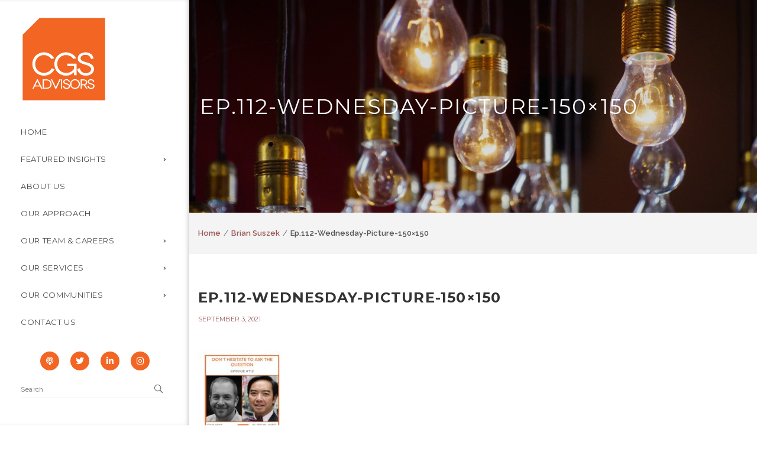

--- FILE ---
content_type: text/html; charset=UTF-8
request_url: https://www.cgsadvisors.com/team_member/brian-suszek/ep-112-wednesday-picture-150x150/
body_size: 89678
content:
<!DOCTYPE html>
<!-- Open Html -->
<html lang="en-US">
	<!-- Open Head -->
	<head>
		<meta charset="UTF-8"/>

<meta name="viewport" content="width=device-width, initial-scale=1, maximum-scale=1">

	<meta name="apple-mobile-web-app-title" content="CGS Advisors">

<link rel="pingback" href="https://www.cgsadvisors.com/xmlrpc.php"/>


            <link rel="shortcut icon" href="https://www.cgsadvisors.com/wp-content/uploads/2015/12/favicon.ico" />
    



    <link rel="apple-touch-icon" sizes="144x144" href="https://www.cgsadvisors.com/wp-content/uploads/2015/12/ios144.png">

    <link rel="apple-touch-icon" sizes="114x114" href="https://www.cgsadvisors.com/wp-content/uploads/2015/12/ios114.png">

    <link rel="apple-touch-icon" sizes="72x72" href="https://www.cgsadvisors.com/wp-content/uploads/2015/12/ios72.png">

    <link rel="apple-touch-icon" sizes="57x57" href="https://www.cgsadvisors.com/wp-content/uploads/2015/12/ios57.png">

<!--[if lt IE 9]>
<script src="https://oss.maxcdn.com/html5shiv/3.7.2/html5shiv.min.js"></script>
<script src="https://oss.maxcdn.com/respond/1.4.2/respond.min.js"></script>
<script src="http://css3-mediaqueries-js.googlecode.com/svn/trunk/css3-mediaqueries.js"></script>
<![endif]--><meta name='robots' content='index, follow, max-image-preview:large, max-snippet:-1, max-video-preview:-1' />
<script>window._wca = window._wca || [];</script>

	<!-- This site is optimized with the Yoast SEO plugin v26.8 - https://yoast.com/product/yoast-seo-wordpress/ -->
	<title>Ep.112-Wednesday-Picture-150x150 - CGS Advisors</title>
	<link rel="canonical" href="https://www.cgsadvisors.com/team_member/brian-suszek/ep-112-wednesday-picture-150x150/" />
	<meta property="og:locale" content="en_US" />
	<meta property="og:type" content="article" />
	<meta property="og:title" content="Ep.112-Wednesday-Picture-150x150 - CGS Advisors" />
	<meta property="og:url" content="https://www.cgsadvisors.com/team_member/brian-suszek/ep-112-wednesday-picture-150x150/" />
	<meta property="og:site_name" content="CGS Advisors" />
	<meta property="article:publisher" content="https://www.facebook.com/CGSAdvisors" />
	<meta property="og:image" content="https://www.cgsadvisors.com/team_member/brian-suszek/ep-112-wednesday-picture-150x150" />
	<meta property="og:image:width" content="150" />
	<meta property="og:image:height" content="150" />
	<meta property="og:image:type" content="image/jpeg" />
	<meta name="twitter:card" content="summary_large_image" />
	<meta name="twitter:site" content="@cgsadvise" />
	<script type="application/ld+json" class="yoast-schema-graph">{"@context":"https://schema.org","@graph":[{"@type":"WebPage","@id":"https://www.cgsadvisors.com/team_member/brian-suszek/ep-112-wednesday-picture-150x150/","url":"https://www.cgsadvisors.com/team_member/brian-suszek/ep-112-wednesday-picture-150x150/","name":"Ep.112-Wednesday-Picture-150x150 - CGS Advisors","isPartOf":{"@id":"https://www.cgsadvisors.com/#website"},"primaryImageOfPage":{"@id":"https://www.cgsadvisors.com/team_member/brian-suszek/ep-112-wednesday-picture-150x150/#primaryimage"},"image":{"@id":"https://www.cgsadvisors.com/team_member/brian-suszek/ep-112-wednesday-picture-150x150/#primaryimage"},"thumbnailUrl":"https://www.cgsadvisors.com/wp-content/uploads/2021/09/Ep.112-Wednesday-Picture-150x150-1.jpg","datePublished":"2021-09-03T17:11:48+00:00","breadcrumb":{"@id":"https://www.cgsadvisors.com/team_member/brian-suszek/ep-112-wednesday-picture-150x150/#breadcrumb"},"inLanguage":"en-US","potentialAction":[{"@type":"ReadAction","target":["https://www.cgsadvisors.com/team_member/brian-suszek/ep-112-wednesday-picture-150x150/"]}]},{"@type":"ImageObject","inLanguage":"en-US","@id":"https://www.cgsadvisors.com/team_member/brian-suszek/ep-112-wednesday-picture-150x150/#primaryimage","url":"https://www.cgsadvisors.com/wp-content/uploads/2021/09/Ep.112-Wednesday-Picture-150x150-1.jpg","contentUrl":"https://www.cgsadvisors.com/wp-content/uploads/2021/09/Ep.112-Wednesday-Picture-150x150-1.jpg","width":150,"height":150},{"@type":"BreadcrumbList","@id":"https://www.cgsadvisors.com/team_member/brian-suszek/ep-112-wednesday-picture-150x150/#breadcrumb","itemListElement":[{"@type":"ListItem","position":1,"name":"Home","item":"https://www.cgsadvisors.com/"},{"@type":"ListItem","position":2,"name":"Brian Suszek","item":"https://www.cgsadvisors.com/team_member/brian-suszek/"},{"@type":"ListItem","position":3,"name":"Ep.112-Wednesday-Picture-150&#215;150"}]},{"@type":"WebSite","@id":"https://www.cgsadvisors.com/#website","url":"https://www.cgsadvisors.com/","name":"CGS Advisors LLC","description":"Innovate | Connect | Grow","publisher":{"@id":"https://www.cgsadvisors.com/#organization"},"potentialAction":[{"@type":"SearchAction","target":{"@type":"EntryPoint","urlTemplate":"https://www.cgsadvisors.com/?s={search_term_string}"},"query-input":{"@type":"PropertyValueSpecification","valueRequired":true,"valueName":"search_term_string"}}],"inLanguage":"en-US"},{"@type":"Organization","@id":"https://www.cgsadvisors.com/#organization","name":"CGS Advisors","url":"https://www.cgsadvisors.com/","logo":{"@type":"ImageObject","inLanguage":"en-US","@id":"https://www.cgsadvisors.com/#/schema/logo/image/","url":"https://www.cgsadvisors.com/wp-content/uploads/2015/12/ios114.png","contentUrl":"https://www.cgsadvisors.com/wp-content/uploads/2015/12/ios114.png","width":114,"height":114,"caption":"CGS Advisors"},"image":{"@id":"https://www.cgsadvisors.com/#/schema/logo/image/"},"sameAs":["https://www.facebook.com/CGSAdvisors","https://x.com/cgsadvise","https://www.instagram.com/cgsadvisors","https://www.linkedin.com/company/cgs-advisors-llc/"]}]}</script>
	<!-- / Yoast SEO plugin. -->


<link rel='dns-prefetch' href='//www.googletagmanager.com' />
<link rel='dns-prefetch' href='//stats.wp.com' />
<link rel='dns-prefetch' href='//fonts.googleapis.com' />
<link rel='preconnect' href='//c0.wp.com' />
<link rel="alternate" type="application/rss+xml" title="CGS Advisors &raquo; Feed" href="https://www.cgsadvisors.com/feed/" />
<link rel="alternate" type="application/rss+xml" title="CGS Advisors &raquo; Comments Feed" href="https://www.cgsadvisors.com/comments/feed/" />
<link rel="alternate" type="application/rss+xml" title="CGS Advisors &raquo; Ep.112-Wednesday-Picture-150&#215;150 Comments Feed" href="https://www.cgsadvisors.com/team_member/brian-suszek/ep-112-wednesday-picture-150x150/feed/" />
<link rel="alternate" title="oEmbed (JSON)" type="application/json+oembed" href="https://www.cgsadvisors.com/wp-json/oembed/1.0/embed?url=https%3A%2F%2Fwww.cgsadvisors.com%2Fteam_member%2Fbrian-suszek%2Fep-112-wednesday-picture-150x150%2F" />
<link rel="alternate" title="oEmbed (XML)" type="text/xml+oembed" href="https://www.cgsadvisors.com/wp-json/oembed/1.0/embed?url=https%3A%2F%2Fwww.cgsadvisors.com%2Fteam_member%2Fbrian-suszek%2Fep-112-wednesday-picture-150x150%2F&#038;format=xml" />

    <!-- Global -->

    <style>

        .sc_team_single_member .sc_single_side .social span {
            background: #F26522;
        }

    </style>

    <!-- Grid -->

    <style>

        .grid#sc_our_team .sc_team_member .sc_team_member_name,
        .grid#sc_our_team .sc_team_member .sc_team_member_jobtitle {
            background: #F26522;
        }

        .grid#sc_our_team .sc_team_member {
            padding: 5px !important;
        }

    </style>

    <!-- Grid Circles -->

    <style>

        .grid_circles#sc_our_team .sc_team_member .sc_team_member_jobtitle,
        .grid_circles#sc_our_team .sc_team_member .sc_team_member_name {
            background: #F26522;
        }

        .grid_circles#sc_our_team .sc_team_member {
            margin: 5px;
        }

    </style>

    <!-- Grid Circles 2 -->

    <style>

        .grid_circles2#sc_our_team .sc_team_member {
            margin: 5px;
        }

    </style>

<style id='wp-img-auto-sizes-contain-inline-css' type='text/css'>
img:is([sizes=auto i],[sizes^="auto," i]){contain-intrinsic-size:3000px 1500px}
/*# sourceURL=wp-img-auto-sizes-contain-inline-css */
</style>
<link rel='stylesheet' id='ots-common-css' href='https://www.cgsadvisors.com/wp-content/plugins/our-team-enhanced/assets/css/common.css?ver=4.4.2' type='text/css' media='all' />
<style id='wp-emoji-styles-inline-css' type='text/css'>

	img.wp-smiley, img.emoji {
		display: inline !important;
		border: none !important;
		box-shadow: none !important;
		height: 1em !important;
		width: 1em !important;
		margin: 0 0.07em !important;
		vertical-align: -0.1em !important;
		background: none !important;
		padding: 0 !important;
	}
/*# sourceURL=wp-emoji-styles-inline-css */
</style>
<style id='wp-block-library-inline-css' type='text/css'>
:root{--wp-block-synced-color:#7a00df;--wp-block-synced-color--rgb:122,0,223;--wp-bound-block-color:var(--wp-block-synced-color);--wp-editor-canvas-background:#ddd;--wp-admin-theme-color:#007cba;--wp-admin-theme-color--rgb:0,124,186;--wp-admin-theme-color-darker-10:#006ba1;--wp-admin-theme-color-darker-10--rgb:0,107,160.5;--wp-admin-theme-color-darker-20:#005a87;--wp-admin-theme-color-darker-20--rgb:0,90,135;--wp-admin-border-width-focus:2px}@media (min-resolution:192dpi){:root{--wp-admin-border-width-focus:1.5px}}.wp-element-button{cursor:pointer}:root .has-very-light-gray-background-color{background-color:#eee}:root .has-very-dark-gray-background-color{background-color:#313131}:root .has-very-light-gray-color{color:#eee}:root .has-very-dark-gray-color{color:#313131}:root .has-vivid-green-cyan-to-vivid-cyan-blue-gradient-background{background:linear-gradient(135deg,#00d084,#0693e3)}:root .has-purple-crush-gradient-background{background:linear-gradient(135deg,#34e2e4,#4721fb 50%,#ab1dfe)}:root .has-hazy-dawn-gradient-background{background:linear-gradient(135deg,#faaca8,#dad0ec)}:root .has-subdued-olive-gradient-background{background:linear-gradient(135deg,#fafae1,#67a671)}:root .has-atomic-cream-gradient-background{background:linear-gradient(135deg,#fdd79a,#004a59)}:root .has-nightshade-gradient-background{background:linear-gradient(135deg,#330968,#31cdcf)}:root .has-midnight-gradient-background{background:linear-gradient(135deg,#020381,#2874fc)}:root{--wp--preset--font-size--normal:16px;--wp--preset--font-size--huge:42px}.has-regular-font-size{font-size:1em}.has-larger-font-size{font-size:2.625em}.has-normal-font-size{font-size:var(--wp--preset--font-size--normal)}.has-huge-font-size{font-size:var(--wp--preset--font-size--huge)}.has-text-align-center{text-align:center}.has-text-align-left{text-align:left}.has-text-align-right{text-align:right}.has-fit-text{white-space:nowrap!important}#end-resizable-editor-section{display:none}.aligncenter{clear:both}.items-justified-left{justify-content:flex-start}.items-justified-center{justify-content:center}.items-justified-right{justify-content:flex-end}.items-justified-space-between{justify-content:space-between}.screen-reader-text{border:0;clip-path:inset(50%);height:1px;margin:-1px;overflow:hidden;padding:0;position:absolute;width:1px;word-wrap:normal!important}.screen-reader-text:focus{background-color:#ddd;clip-path:none;color:#444;display:block;font-size:1em;height:auto;left:5px;line-height:normal;padding:15px 23px 14px;text-decoration:none;top:5px;width:auto;z-index:100000}html :where(.has-border-color){border-style:solid}html :where([style*=border-top-color]){border-top-style:solid}html :where([style*=border-right-color]){border-right-style:solid}html :where([style*=border-bottom-color]){border-bottom-style:solid}html :where([style*=border-left-color]){border-left-style:solid}html :where([style*=border-width]){border-style:solid}html :where([style*=border-top-width]){border-top-style:solid}html :where([style*=border-right-width]){border-right-style:solid}html :where([style*=border-bottom-width]){border-bottom-style:solid}html :where([style*=border-left-width]){border-left-style:solid}html :where(img[class*=wp-image-]){height:auto;max-width:100%}:where(figure){margin:0 0 1em}html :where(.is-position-sticky){--wp-admin--admin-bar--position-offset:var(--wp-admin--admin-bar--height,0px)}@media screen and (max-width:600px){html :where(.is-position-sticky){--wp-admin--admin-bar--position-offset:0px}}

/*# sourceURL=wp-block-library-inline-css */
</style><style id='global-styles-inline-css' type='text/css'>
:root{--wp--preset--aspect-ratio--square: 1;--wp--preset--aspect-ratio--4-3: 4/3;--wp--preset--aspect-ratio--3-4: 3/4;--wp--preset--aspect-ratio--3-2: 3/2;--wp--preset--aspect-ratio--2-3: 2/3;--wp--preset--aspect-ratio--16-9: 16/9;--wp--preset--aspect-ratio--9-16: 9/16;--wp--preset--color--black: #000000;--wp--preset--color--cyan-bluish-gray: #abb8c3;--wp--preset--color--white: #ffffff;--wp--preset--color--pale-pink: #f78da7;--wp--preset--color--vivid-red: #cf2e2e;--wp--preset--color--luminous-vivid-orange: #ff6900;--wp--preset--color--luminous-vivid-amber: #fcb900;--wp--preset--color--light-green-cyan: #7bdcb5;--wp--preset--color--vivid-green-cyan: #00d084;--wp--preset--color--pale-cyan-blue: #8ed1fc;--wp--preset--color--vivid-cyan-blue: #0693e3;--wp--preset--color--vivid-purple: #9b51e0;--wp--preset--gradient--vivid-cyan-blue-to-vivid-purple: linear-gradient(135deg,rgb(6,147,227) 0%,rgb(155,81,224) 100%);--wp--preset--gradient--light-green-cyan-to-vivid-green-cyan: linear-gradient(135deg,rgb(122,220,180) 0%,rgb(0,208,130) 100%);--wp--preset--gradient--luminous-vivid-amber-to-luminous-vivid-orange: linear-gradient(135deg,rgb(252,185,0) 0%,rgb(255,105,0) 100%);--wp--preset--gradient--luminous-vivid-orange-to-vivid-red: linear-gradient(135deg,rgb(255,105,0) 0%,rgb(207,46,46) 100%);--wp--preset--gradient--very-light-gray-to-cyan-bluish-gray: linear-gradient(135deg,rgb(238,238,238) 0%,rgb(169,184,195) 100%);--wp--preset--gradient--cool-to-warm-spectrum: linear-gradient(135deg,rgb(74,234,220) 0%,rgb(151,120,209) 20%,rgb(207,42,186) 40%,rgb(238,44,130) 60%,rgb(251,105,98) 80%,rgb(254,248,76) 100%);--wp--preset--gradient--blush-light-purple: linear-gradient(135deg,rgb(255,206,236) 0%,rgb(152,150,240) 100%);--wp--preset--gradient--blush-bordeaux: linear-gradient(135deg,rgb(254,205,165) 0%,rgb(254,45,45) 50%,rgb(107,0,62) 100%);--wp--preset--gradient--luminous-dusk: linear-gradient(135deg,rgb(255,203,112) 0%,rgb(199,81,192) 50%,rgb(65,88,208) 100%);--wp--preset--gradient--pale-ocean: linear-gradient(135deg,rgb(255,245,203) 0%,rgb(182,227,212) 50%,rgb(51,167,181) 100%);--wp--preset--gradient--electric-grass: linear-gradient(135deg,rgb(202,248,128) 0%,rgb(113,206,126) 100%);--wp--preset--gradient--midnight: linear-gradient(135deg,rgb(2,3,129) 0%,rgb(40,116,252) 100%);--wp--preset--font-size--small: 13px;--wp--preset--font-size--medium: 20px;--wp--preset--font-size--large: 36px;--wp--preset--font-size--x-large: 42px;--wp--preset--spacing--20: 0.44rem;--wp--preset--spacing--30: 0.67rem;--wp--preset--spacing--40: 1rem;--wp--preset--spacing--50: 1.5rem;--wp--preset--spacing--60: 2.25rem;--wp--preset--spacing--70: 3.38rem;--wp--preset--spacing--80: 5.06rem;--wp--preset--shadow--natural: 6px 6px 9px rgba(0, 0, 0, 0.2);--wp--preset--shadow--deep: 12px 12px 50px rgba(0, 0, 0, 0.4);--wp--preset--shadow--sharp: 6px 6px 0px rgba(0, 0, 0, 0.2);--wp--preset--shadow--outlined: 6px 6px 0px -3px rgb(255, 255, 255), 6px 6px rgb(0, 0, 0);--wp--preset--shadow--crisp: 6px 6px 0px rgb(0, 0, 0);}:where(.is-layout-flex){gap: 0.5em;}:where(.is-layout-grid){gap: 0.5em;}body .is-layout-flex{display: flex;}.is-layout-flex{flex-wrap: wrap;align-items: center;}.is-layout-flex > :is(*, div){margin: 0;}body .is-layout-grid{display: grid;}.is-layout-grid > :is(*, div){margin: 0;}:where(.wp-block-columns.is-layout-flex){gap: 2em;}:where(.wp-block-columns.is-layout-grid){gap: 2em;}:where(.wp-block-post-template.is-layout-flex){gap: 1.25em;}:where(.wp-block-post-template.is-layout-grid){gap: 1.25em;}.has-black-color{color: var(--wp--preset--color--black) !important;}.has-cyan-bluish-gray-color{color: var(--wp--preset--color--cyan-bluish-gray) !important;}.has-white-color{color: var(--wp--preset--color--white) !important;}.has-pale-pink-color{color: var(--wp--preset--color--pale-pink) !important;}.has-vivid-red-color{color: var(--wp--preset--color--vivid-red) !important;}.has-luminous-vivid-orange-color{color: var(--wp--preset--color--luminous-vivid-orange) !important;}.has-luminous-vivid-amber-color{color: var(--wp--preset--color--luminous-vivid-amber) !important;}.has-light-green-cyan-color{color: var(--wp--preset--color--light-green-cyan) !important;}.has-vivid-green-cyan-color{color: var(--wp--preset--color--vivid-green-cyan) !important;}.has-pale-cyan-blue-color{color: var(--wp--preset--color--pale-cyan-blue) !important;}.has-vivid-cyan-blue-color{color: var(--wp--preset--color--vivid-cyan-blue) !important;}.has-vivid-purple-color{color: var(--wp--preset--color--vivid-purple) !important;}.has-black-background-color{background-color: var(--wp--preset--color--black) !important;}.has-cyan-bluish-gray-background-color{background-color: var(--wp--preset--color--cyan-bluish-gray) !important;}.has-white-background-color{background-color: var(--wp--preset--color--white) !important;}.has-pale-pink-background-color{background-color: var(--wp--preset--color--pale-pink) !important;}.has-vivid-red-background-color{background-color: var(--wp--preset--color--vivid-red) !important;}.has-luminous-vivid-orange-background-color{background-color: var(--wp--preset--color--luminous-vivid-orange) !important;}.has-luminous-vivid-amber-background-color{background-color: var(--wp--preset--color--luminous-vivid-amber) !important;}.has-light-green-cyan-background-color{background-color: var(--wp--preset--color--light-green-cyan) !important;}.has-vivid-green-cyan-background-color{background-color: var(--wp--preset--color--vivid-green-cyan) !important;}.has-pale-cyan-blue-background-color{background-color: var(--wp--preset--color--pale-cyan-blue) !important;}.has-vivid-cyan-blue-background-color{background-color: var(--wp--preset--color--vivid-cyan-blue) !important;}.has-vivid-purple-background-color{background-color: var(--wp--preset--color--vivid-purple) !important;}.has-black-border-color{border-color: var(--wp--preset--color--black) !important;}.has-cyan-bluish-gray-border-color{border-color: var(--wp--preset--color--cyan-bluish-gray) !important;}.has-white-border-color{border-color: var(--wp--preset--color--white) !important;}.has-pale-pink-border-color{border-color: var(--wp--preset--color--pale-pink) !important;}.has-vivid-red-border-color{border-color: var(--wp--preset--color--vivid-red) !important;}.has-luminous-vivid-orange-border-color{border-color: var(--wp--preset--color--luminous-vivid-orange) !important;}.has-luminous-vivid-amber-border-color{border-color: var(--wp--preset--color--luminous-vivid-amber) !important;}.has-light-green-cyan-border-color{border-color: var(--wp--preset--color--light-green-cyan) !important;}.has-vivid-green-cyan-border-color{border-color: var(--wp--preset--color--vivid-green-cyan) !important;}.has-pale-cyan-blue-border-color{border-color: var(--wp--preset--color--pale-cyan-blue) !important;}.has-vivid-cyan-blue-border-color{border-color: var(--wp--preset--color--vivid-cyan-blue) !important;}.has-vivid-purple-border-color{border-color: var(--wp--preset--color--vivid-purple) !important;}.has-vivid-cyan-blue-to-vivid-purple-gradient-background{background: var(--wp--preset--gradient--vivid-cyan-blue-to-vivid-purple) !important;}.has-light-green-cyan-to-vivid-green-cyan-gradient-background{background: var(--wp--preset--gradient--light-green-cyan-to-vivid-green-cyan) !important;}.has-luminous-vivid-amber-to-luminous-vivid-orange-gradient-background{background: var(--wp--preset--gradient--luminous-vivid-amber-to-luminous-vivid-orange) !important;}.has-luminous-vivid-orange-to-vivid-red-gradient-background{background: var(--wp--preset--gradient--luminous-vivid-orange-to-vivid-red) !important;}.has-very-light-gray-to-cyan-bluish-gray-gradient-background{background: var(--wp--preset--gradient--very-light-gray-to-cyan-bluish-gray) !important;}.has-cool-to-warm-spectrum-gradient-background{background: var(--wp--preset--gradient--cool-to-warm-spectrum) !important;}.has-blush-light-purple-gradient-background{background: var(--wp--preset--gradient--blush-light-purple) !important;}.has-blush-bordeaux-gradient-background{background: var(--wp--preset--gradient--blush-bordeaux) !important;}.has-luminous-dusk-gradient-background{background: var(--wp--preset--gradient--luminous-dusk) !important;}.has-pale-ocean-gradient-background{background: var(--wp--preset--gradient--pale-ocean) !important;}.has-electric-grass-gradient-background{background: var(--wp--preset--gradient--electric-grass) !important;}.has-midnight-gradient-background{background: var(--wp--preset--gradient--midnight) !important;}.has-small-font-size{font-size: var(--wp--preset--font-size--small) !important;}.has-medium-font-size{font-size: var(--wp--preset--font-size--medium) !important;}.has-large-font-size{font-size: var(--wp--preset--font-size--large) !important;}.has-x-large-font-size{font-size: var(--wp--preset--font-size--x-large) !important;}
/*# sourceURL=global-styles-inline-css */
</style>

<style id='classic-theme-styles-inline-css' type='text/css'>
/*! This file is auto-generated */
.wp-block-button__link{color:#fff;background-color:#32373c;border-radius:9999px;box-shadow:none;text-decoration:none;padding:calc(.667em + 2px) calc(1.333em + 2px);font-size:1.125em}.wp-block-file__button{background:#32373c;color:#fff;text-decoration:none}
/*# sourceURL=/wp-includes/css/classic-themes.min.css */
</style>
<link rel='stylesheet' id='contact-form-7-css' href='https://www.cgsadvisors.com/wp-content/plugins/contact-form-7/includes/css/styles.css?ver=6.1.4' type='text/css' media='all' />
<link rel='stylesheet' id='events-manager-css' href='https://www.cgsadvisors.com/wp-content/plugins/events-manager/includes/css/events-manager.min.css?ver=7.2.3.1' type='text/css' media='all' />
<style id='events-manager-inline-css' type='text/css'>
body .em { --font-family : inherit; --font-weight : inherit; --font-size : 1em; --line-height : inherit; }
/*# sourceURL=events-manager-inline-css */
</style>
<link rel='stylesheet' id='woocommerce-layout-css' href='https://c0.wp.com/p/woocommerce/10.4.3/assets/css/woocommerce-layout.css' type='text/css' media='all' />
<style id='woocommerce-layout-inline-css' type='text/css'>

	.infinite-scroll .woocommerce-pagination {
		display: none;
	}
/*# sourceURL=woocommerce-layout-inline-css */
</style>
<link rel='stylesheet' id='woocommerce-smallscreen-css' href='https://c0.wp.com/p/woocommerce/10.4.3/assets/css/woocommerce-smallscreen.css' type='text/css' media='only screen and (max-width: 768px)' />
<link rel='stylesheet' id='woocommerce-general-css' href='https://c0.wp.com/p/woocommerce/10.4.3/assets/css/woocommerce.css' type='text/css' media='all' />
<style id='woocommerce-inline-inline-css' type='text/css'>
.woocommerce form .form-row .required { visibility: visible; }
/*# sourceURL=woocommerce-inline-inline-css */
</style>
<link rel='stylesheet' id='ots-widget-css' href='https://www.cgsadvisors.com/wp-content/plugins/our-team-enhanced/assets/css/widgets.css?ver=4.4.2' type='text/css' media='all' />
<link rel='stylesheet' id='xmenu-menu-amination-css' href='https://www.cgsadvisors.com/wp-content/themes/wolverine/g5plus-framework/xmenu/assets/css/amination.css?ver=6.9' type='text/css' media='all' />
<link rel='stylesheet' id='xmenu-menu-style-css' href='https://www.cgsadvisors.com/wp-content/themes/wolverine/g5plus-framework/xmenu/assets/css/style.css?ver=6.9' type='text/css' media='all' />
<link rel='stylesheet' id='g5plus_framework_font_awesome-css' href='https://www.cgsadvisors.com/wp-content/themes/wolverine/assets/plugins/fonts-awesome/css/font-awesome.min.css?ver=6.9' type='text/css' media='all' />
<link rel='stylesheet' id='g5plus_framework_font_awesome_animation-css' href='https://www.cgsadvisors.com/wp-content/themes/wolverine/assets/plugins/fonts-awesome/css/font-awesome-animation.min.css?ver=6.9' type='text/css' media='all' />
<link rel='stylesheet' id='g5plus_framework_bootstrap-css' href='https://www.cgsadvisors.com/wp-content/themes/wolverine/assets/plugins/bootstrap/css/bootstrap.min.css?ver=6.9' type='text/css' media='all' />
<link rel='stylesheet' id='g5plus_framework_wolverine_icon-css' href='https://www.cgsadvisors.com/wp-content/themes/wolverine/assets/plugins/wolverine-icon/css/styles.min.css?ver=6.9' type='text/css' media='all' />
<link rel='stylesheet' id='g5plus_framework_owl_carousel-css' href='https://www.cgsadvisors.com/wp-content/themes/wolverine/assets/plugins/owl-carousel/owl.carousel.min.css?ver=6.9' type='text/css' media='all' />
<link rel='stylesheet' id='g5plus_framework_owl_carousel_theme-css' href='https://www.cgsadvisors.com/wp-content/themes/wolverine/assets/plugins/owl-carousel/owl.theme.min.css?ver=6.9' type='text/css' media='all' />
<link rel='stylesheet' id='g5plus_framework_owl_carousel_transitions-css' href='https://www.cgsadvisors.com/wp-content/themes/wolverine/assets/plugins/owl-carousel/owl.transitions.min.css?ver=6.9' type='text/css' media='all' />
<link rel='stylesheet' id='g5plus_framework_prettyPhoto-css' href='https://www.cgsadvisors.com/wp-content/themes/wolverine/assets/plugins/prettyPhoto/css/prettyPhoto.min.css?ver=6.9' type='text/css' media='all' />
<link rel='stylesheet' id='g5plus_framework_peffect_scrollbar-css' href='https://www.cgsadvisors.com/wp-content/themes/wolverine/assets/plugins/perfect-scrollbar/css/perfect-scrollbar.min.css?ver=6.9' type='text/css' media='all' />
<link rel='stylesheet' id='g5plus-jplayer-css-css' href='https://www.cgsadvisors.com/wp-content/themes/wolverine/assets/plugins/jquery.jPlayer/skin/g5plus/skin.min.css?ver=1' type='text/css' media='all' />
<link rel='stylesheet' id='g5plus_framework_style-css' href='https://www.cgsadvisors.com/wp-content/themes/wolverine/style.min.css?ver=6.9' type='text/css' media='all' />
<link rel='stylesheet' id='g5plus_framework_vc_customize_css-css' href='https://www.cgsadvisors.com/wp-content/themes/wolverine/assets/css/vc-customize.min.css?ver=6.9' type='text/css' media='all' />
<link rel='stylesheet' id='redux-google-fonts-g5plus_wolverine_options-css' href='https://fonts.googleapis.com/css?family=Raleway%3A100%2C200%2C300%2C400%2C500%2C600%2C700%2C800%2C900%7CMontserrat%3A400%2C700%7CPlayfair+Display%3A400%2C700%2C900%2C400italic%2C700italic%2C900italic%7CLato&#038;subset=latin&#038;ver=1763664975' type='text/css' media='all' />
<link rel='stylesheet' id='child-style-css' href='https://www.cgsadvisors.com/wp-content/themes/wolverine-child/style.css?ver=6.9' type='text/css' media='all' />
<script type="text/javascript" id="woocommerce-google-analytics-integration-gtag-js-after">
/* <![CDATA[ */
/* Google Analytics for WooCommerce (gtag.js) */
					window.dataLayer = window.dataLayer || [];
					function gtag(){dataLayer.push(arguments);}
					// Set up default consent state.
					for ( const mode of [{"analytics_storage":"denied","ad_storage":"denied","ad_user_data":"denied","ad_personalization":"denied","region":["AT","BE","BG","HR","CY","CZ","DK","EE","FI","FR","DE","GR","HU","IS","IE","IT","LV","LI","LT","LU","MT","NL","NO","PL","PT","RO","SK","SI","ES","SE","GB","CH"]}] || [] ) {
						gtag( "consent", "default", { "wait_for_update": 500, ...mode } );
					}
					gtag("js", new Date());
					gtag("set", "developer_id.dOGY3NW", true);
					gtag("config", "G-W4T334JLC3", {"track_404":true,"allow_google_signals":true,"logged_in":false,"linker":{"domains":[],"allow_incoming":false},"custom_map":{"dimension1":"logged_in"}});
//# sourceURL=woocommerce-google-analytics-integration-gtag-js-after
/* ]]> */
</script>
<script type="text/javascript" src="https://c0.wp.com/c/6.9/wp-includes/js/jquery/jquery.min.js" id="jquery-core-js"></script>
<script type="text/javascript" src="https://c0.wp.com/c/6.9/wp-includes/js/jquery/jquery-migrate.min.js" id="jquery-migrate-js"></script>
<script type="text/javascript" src="https://c0.wp.com/c/6.9/wp-includes/js/jquery/ui/core.min.js" id="jquery-ui-core-js"></script>
<script type="text/javascript" src="https://c0.wp.com/c/6.9/wp-includes/js/jquery/ui/mouse.min.js" id="jquery-ui-mouse-js"></script>
<script type="text/javascript" src="https://c0.wp.com/c/6.9/wp-includes/js/jquery/ui/sortable.min.js" id="jquery-ui-sortable-js"></script>
<script type="text/javascript" src="https://c0.wp.com/c/6.9/wp-includes/js/jquery/ui/datepicker.min.js" id="jquery-ui-datepicker-js"></script>
<script type="text/javascript" id="jquery-ui-datepicker-js-after">
/* <![CDATA[ */
jQuery(function(jQuery){jQuery.datepicker.setDefaults({"closeText":"Close","currentText":"Today","monthNames":["January","February","March","April","May","June","July","August","September","October","November","December"],"monthNamesShort":["Jan","Feb","Mar","Apr","May","Jun","Jul","Aug","Sep","Oct","Nov","Dec"],"nextText":"Next","prevText":"Previous","dayNames":["Sunday","Monday","Tuesday","Wednesday","Thursday","Friday","Saturday"],"dayNamesShort":["Sun","Mon","Tue","Wed","Thu","Fri","Sat"],"dayNamesMin":["S","M","T","W","T","F","S"],"dateFormat":"MM d, yy","firstDay":0,"isRTL":false});});
//# sourceURL=jquery-ui-datepicker-js-after
/* ]]> */
</script>
<script type="text/javascript" src="https://c0.wp.com/c/6.9/wp-includes/js/jquery/ui/resizable.min.js" id="jquery-ui-resizable-js"></script>
<script type="text/javascript" src="https://c0.wp.com/c/6.9/wp-includes/js/jquery/ui/draggable.min.js" id="jquery-ui-draggable-js"></script>
<script type="text/javascript" src="https://c0.wp.com/c/6.9/wp-includes/js/jquery/ui/controlgroup.min.js" id="jquery-ui-controlgroup-js"></script>
<script type="text/javascript" src="https://c0.wp.com/c/6.9/wp-includes/js/jquery/ui/checkboxradio.min.js" id="jquery-ui-checkboxradio-js"></script>
<script type="text/javascript" src="https://c0.wp.com/c/6.9/wp-includes/js/jquery/ui/button.min.js" id="jquery-ui-button-js"></script>
<script type="text/javascript" src="https://c0.wp.com/c/6.9/wp-includes/js/jquery/ui/dialog.min.js" id="jquery-ui-dialog-js"></script>
<script type="text/javascript" id="events-manager-js-extra">
/* <![CDATA[ */
var EM = {"ajaxurl":"https://www.cgsadvisors.com/wp-admin/admin-ajax.php","locationajaxurl":"https://www.cgsadvisors.com/wp-admin/admin-ajax.php?action=locations_search","firstDay":"0","locale":"en","dateFormat":"yy-mm-dd","ui_css":"https://www.cgsadvisors.com/wp-content/plugins/events-manager/includes/css/jquery-ui/build.min.css","show24hours":"0","is_ssl":"1","autocomplete_limit":"10","calendar":{"breakpoints":{"small":560,"medium":908,"large":false},"month_format":"M Y"},"phone":"","datepicker":{"format":"m/d/Y"},"search":{"breakpoints":{"small":650,"medium":850,"full":false}},"url":"https://www.cgsadvisors.com/wp-content/plugins/events-manager","assets":{"input.em-uploader":{"js":{"em-uploader":{"url":"https://www.cgsadvisors.com/wp-content/plugins/events-manager/includes/js/em-uploader.js?v=7.2.3.1","event":"em_uploader_ready"}}},".em-event-editor":{"js":{"event-editor":{"url":"https://www.cgsadvisors.com/wp-content/plugins/events-manager/includes/js/events-manager-event-editor.js?v=7.2.3.1","event":"em_event_editor_ready"}},"css":{"event-editor":"https://www.cgsadvisors.com/wp-content/plugins/events-manager/includes/css/events-manager-event-editor.min.css?v=7.2.3.1"}},".em-recurrence-sets, .em-timezone":{"js":{"luxon":{"url":"luxon/luxon.js?v=7.2.3.1","event":"em_luxon_ready"}}},".em-booking-form, #em-booking-form, .em-booking-recurring, .em-event-booking-form":{"js":{"em-bookings":{"url":"https://www.cgsadvisors.com/wp-content/plugins/events-manager/includes/js/bookingsform.js?v=7.2.3.1","event":"em_booking_form_js_loaded"}}},"#em-opt-archetypes":{"js":{"archetypes":"https://www.cgsadvisors.com/wp-content/plugins/events-manager/includes/js/admin-archetype-editor.js?v=7.2.3.1","archetypes_ms":"https://www.cgsadvisors.com/wp-content/plugins/events-manager/includes/js/admin-archetypes.js?v=7.2.3.1","qs":"qs/qs.js?v=7.2.3.1"}}},"cached":"1","bookingInProgress":"Please wait while the booking is being submitted.","tickets_save":"Save Ticket","bookingajaxurl":"https://www.cgsadvisors.com/wp-admin/admin-ajax.php","bookings_export_save":"Export Bookings","bookings_settings_save":"Save Settings","booking_delete":"Are you sure you want to delete?","booking_offset":"30","bookings":{"submit_button":{"text":{"default":"Send your booking","free":"Send your booking","payment":"Send your booking","processing":"Processing ..."}},"update_listener":""},"bb_full":"Sold Out","bb_book":"Book Now","bb_booking":"Booking...","bb_booked":"Booking Submitted","bb_error":"Booking Error. Try again?","bb_cancel":"Cancel","bb_canceling":"Canceling...","bb_cancelled":"Cancelled","bb_cancel_error":"Cancellation Error. Try again?","txt_search":"Search","txt_searching":"Searching...","txt_loading":"Loading..."};
//# sourceURL=events-manager-js-extra
/* ]]> */
</script>
<script type="text/javascript" src="https://www.cgsadvisors.com/wp-content/plugins/events-manager/includes/js/events-manager.js?ver=7.2.3.1" id="events-manager-js"></script>
<script type="text/javascript" data-jetpack-boost="ignore" src="//www.cgsadvisors.com/wp-content/plugins/revslider/sr6/assets/js/rbtools.min.js?ver=6.7.37" async id="tp-tools-js"></script>
<script type="text/javascript" data-jetpack-boost="ignore" src="//www.cgsadvisors.com/wp-content/plugins/revslider/sr6/assets/js/rs6.min.js?ver=6.7.37" async id="revmin-js"></script>
<script type="text/javascript" src="https://c0.wp.com/p/woocommerce/10.4.3/assets/js/jquery-blockui/jquery.blockUI.min.js" id="wc-jquery-blockui-js" data-wp-strategy="defer"></script>
<script type="text/javascript" id="wc-add-to-cart-js-extra">
/* <![CDATA[ */
var wc_add_to_cart_params = {"ajax_url":"/wp-admin/admin-ajax.php","wc_ajax_url":"/?wc-ajax=%%endpoint%%","i18n_view_cart":"View cart","cart_url":"https://www.cgsadvisors.com","is_cart":"","cart_redirect_after_add":"no"};
//# sourceURL=wc-add-to-cart-js-extra
/* ]]> */
</script>
<script type="text/javascript" src="https://c0.wp.com/p/woocommerce/10.4.3/assets/js/frontend/add-to-cart.min.js" id="wc-add-to-cart-js" data-wp-strategy="defer"></script>
<script type="text/javascript" src="https://c0.wp.com/p/woocommerce/10.4.3/assets/js/js-cookie/js.cookie.min.js" id="wc-js-cookie-js" data-wp-strategy="defer"></script>
<script type="text/javascript" src="https://www.cgsadvisors.com/wp-content/plugins/js_composer/assets/js/vendors/woocommerce-add-to-cart.js?ver=8.6.1" id="vc_woocommerce-add-to-cart-js-js"></script>
<script type="text/javascript" src="https://stats.wp.com/s-202605.js" id="woocommerce-analytics-js" defer="defer" data-wp-strategy="defer"></script>

<!-- Google tag (gtag.js) snippet added by Site Kit -->
<!-- Google Analytics snippet added by Site Kit -->
<script type="text/javascript" src="https://www.googletagmanager.com/gtag/js?id=GT-WVCKRBCD" id="google_gtagjs-js" async></script>
<script type="text/javascript" id="google_gtagjs-js-after">
/* <![CDATA[ */
window.dataLayer = window.dataLayer || [];function gtag(){dataLayer.push(arguments);}
gtag("set","linker",{"domains":["www.cgsadvisors.com"]});
gtag("js", new Date());
gtag("set", "developer_id.dZTNiMT", true);
gtag("config", "GT-WVCKRBCD");
 window._googlesitekit = window._googlesitekit || {}; window._googlesitekit.throttledEvents = []; window._googlesitekit.gtagEvent = (name, data) => { var key = JSON.stringify( { name, data } ); if ( !! window._googlesitekit.throttledEvents[ key ] ) { return; } window._googlesitekit.throttledEvents[ key ] = true; setTimeout( () => { delete window._googlesitekit.throttledEvents[ key ]; }, 5 ); gtag( "event", name, { ...data, event_source: "site-kit" } ); }; 
//# sourceURL=google_gtagjs-js-after
/* ]]> */
</script>
<script type="text/javascript" id="inbound-analytics-js-extra">
/* <![CDATA[ */
var inbound_settings = {"post_id":"2951","post_type":"attachment","variation_id":"0","ip_address":"3.145.3.221","wp_lead_data":{"lead_id":null,"lead_email":null,"lead_uid":null,"lead_nonce":null},"admin_url":"https://www.cgsadvisors.com/wp-admin/admin-ajax.php","track_time":"2026/01/26 5:35:06","page_tracking":"on","search_tracking":"on","comment_tracking":"on","custom_mapping":[],"is_admin":"","ajax_nonce":"4107d318a9"};
//# sourceURL=inbound-analytics-js-extra
/* ]]> */
</script>
<script type="text/javascript" src="https://www.cgsadvisors.com/wp-content/plugins/leads//shared/assets/js/frontend/analytics/inboundAnalytics.min.js" id="inbound-analytics-js"></script>
<script></script><link rel="https://api.w.org/" href="https://www.cgsadvisors.com/wp-json/" /><link rel="alternate" title="JSON" type="application/json" href="https://www.cgsadvisors.com/wp-json/wp/v2/media/2951" /><link rel="EditURI" type="application/rsd+xml" title="RSD" href="https://www.cgsadvisors.com/xmlrpc.php?rsd" />
<meta name="generator" content="WordPress 6.9" />
<meta name="generator" content="WooCommerce 10.4.3" />
<link rel='shortlink' href='https://www.cgsadvisors.com/?p=2951' />
<meta name="generator" content="Site Kit by Google 1.170.0" />	<style>img#wpstats{display:none}</style>
		<style id="g5plus_custom_style" type="text/css"></style><style type="text/css">
                     /* Custom CSS by Arnaud Crowther - September 2019 */
@import url('https://fonts.googleapis.com/css?family=Roboto&display=swap');

@media screen and (min-width: 992px) {
	header.header-left {
		padding: 0 35px 50px;
	}
}

input[type="text"], input[type="search"], input[type="email"], input[type="url"], input[type="password"], textarea {
	width: 100%;
}

.entry-content .mc4wp-form input[type="email"], .entry-content .mc4wp-form input[type="text"] {
  width: 296px;
  height: 44px;
	display: inline-block;
}

.footer-sidebar input[type=submit], .custom-theme-button {
	display: inline-block;
	-webkit-transition: all .2s linear;
	-moz-transition: all .2s linear;
	-ms-transition: all .2s linear;
	-o-transition: all .2s linear;
	transition: all .2s linear;
	font-family: 'Montserrat';
	color: #FFFFFF;
	font-size: 10px;
	line-height: 1.6;
	letter-spacing: 0.2em;
	font-weight: 400;
	text-transform: uppercase;
	text-align: center;
	border: 1px solid #f26522;
	background-color: #f26522;
	min-width: 170px;
	padding: 13px 20px;
}

.custom-footer-list ul {
    list-style: none;
    padding-left: 0;
    overflow: auto;
    margin: 0;
    line-height: 2;
    font-size: 11px;
    font-family: 'Montserrat';
    color: #444;
    text-transform: uppercase;
    letter-spacing: 0.05em;
}
.custom-footer-list ul li {
    margin: 10px 0;
    padding-top: 10px;
    border-top: 1px solid #bbb;
}
.custom-footer-list ul li:first-child {
    border-top: 0px;
    margin-top: 0;
    padding-top: 0;
}
.custom-footer-list ul a:hover {
    color: #f26522;
}

.podsub {
    display: flex;
}
.podsub a {
    margin-right: 10px;
}

footer .bottom-bar-inner .sidebar h4.widget-title {
    margin-bottom: 0;
}                </style>	<noscript><style>.woocommerce-product-gallery{ opacity: 1 !important; }</style></noscript>
	<meta name="generator" content="Powered by WPBakery Page Builder - drag and drop page builder for WordPress."/>
<meta name="generator" content="Powered by Slider Revolution 6.7.37 - responsive, Mobile-Friendly Slider Plugin for WordPress with comfortable drag and drop interface." />
<link rel="alternate" type="application/rss+xml" title="You, Me, And Your Top Three" href="http://youmetop3.libsyn.com/rss"><script data-jetpack-boost="ignore">function setREVStartSize(e){
			//window.requestAnimationFrame(function() {
				window.RSIW = window.RSIW===undefined ? window.innerWidth : window.RSIW;
				window.RSIH = window.RSIH===undefined ? window.innerHeight : window.RSIH;
				try {
					var pw = document.getElementById(e.c).parentNode.offsetWidth,
						newh;
					pw = pw===0 || isNaN(pw) || (e.l=="fullwidth" || e.layout=="fullwidth") ? window.RSIW : pw;
					e.tabw = e.tabw===undefined ? 0 : parseInt(e.tabw);
					e.thumbw = e.thumbw===undefined ? 0 : parseInt(e.thumbw);
					e.tabh = e.tabh===undefined ? 0 : parseInt(e.tabh);
					e.thumbh = e.thumbh===undefined ? 0 : parseInt(e.thumbh);
					e.tabhide = e.tabhide===undefined ? 0 : parseInt(e.tabhide);
					e.thumbhide = e.thumbhide===undefined ? 0 : parseInt(e.thumbhide);
					e.mh = e.mh===undefined || e.mh=="" || e.mh==="auto" ? 0 : parseInt(e.mh,0);
					if(e.layout==="fullscreen" || e.l==="fullscreen")
						newh = Math.max(e.mh,window.RSIH);
					else{
						e.gw = Array.isArray(e.gw) ? e.gw : [e.gw];
						for (var i in e.rl) if (e.gw[i]===undefined || e.gw[i]===0) e.gw[i] = e.gw[i-1];
						e.gh = e.el===undefined || e.el==="" || (Array.isArray(e.el) && e.el.length==0)? e.gh : e.el;
						e.gh = Array.isArray(e.gh) ? e.gh : [e.gh];
						for (var i in e.rl) if (e.gh[i]===undefined || e.gh[i]===0) e.gh[i] = e.gh[i-1];
											
						var nl = new Array(e.rl.length),
							ix = 0,
							sl;
						e.tabw = e.tabhide>=pw ? 0 : e.tabw;
						e.thumbw = e.thumbhide>=pw ? 0 : e.thumbw;
						e.tabh = e.tabhide>=pw ? 0 : e.tabh;
						e.thumbh = e.thumbhide>=pw ? 0 : e.thumbh;
						for (var i in e.rl) nl[i] = e.rl[i]<window.RSIW ? 0 : e.rl[i];
						sl = nl[0];
						for (var i in nl) if (sl>nl[i] && nl[i]>0) { sl = nl[i]; ix=i;}
						var m = pw>(e.gw[ix]+e.tabw+e.thumbw) ? 1 : (pw-(e.tabw+e.thumbw)) / (e.gw[ix]);
						newh =  (e.gh[ix] * m) + (e.tabh + e.thumbh);
					}
					var el = document.getElementById(e.c);
					if (el!==null && el) el.style.height = newh+"px";
					el = document.getElementById(e.c+"_wrapper");
					if (el!==null && el) {
						el.style.height = newh+"px";
						el.style.display = "block";
					}
				} catch(e){
					console.log("Failure at Presize of Slider:" + e)
				}
			//});
		  };</script>
<link rel="stylesheet" type="text/css" media="all" href="https://www.cgsadvisors.com/?custom-page=header-custom-css&amp;current_page_id=2951"/>		<style type="text/css" id="wp-custom-css">
			header.header-left ul.header-social-profile-wrapper i.fa {
        background-color: #f26522 !important;
    }
header.header-left ul.header-social-profile-wrapper i.fa:hover {
        background-color: #d9d9d9 !important;
    }
header.header-left ul.header-social-profile-wrapper i.fa-brands {
        background-color: #f26522 !important;
    }
header.header-left ul.header-social-profile-wrapper i.fa-brands:hover {
        background-color: #d9d9d9 !important;
    }
.soc i.fa{
    background-color: #f26522 !important;
    width: 32px;
    height: 32px;
    line-height: 32px;
    -webkit-border-radius: 100%;
    -moz-border-radius: 100%;
    border-radius: 100%;
    -webkit-transition: all .3s;
    -moz-transition: all .3s;
    -ms-transition: all .3s;
    -o-transition: all .3s;
    transition: all .3s;
}
.soc i.fa-brands{
    background-color: #f26522 !important;
    width: 32px;
    height: 32px;
    line-height: 32px;
    -webkit-border-radius: 100%;
    -moz-border-radius: 100%;
    border-radius: 100%;
    -webkit-transition: all .3s;
    -moz-transition: all .3s;
    -ms-transition: all .3s;
    -o-transition: all .3s;
    transition: all .3s;
}
.soc i.fa{
   color:#ffffff;
}
.soc i.fa-brands{
   color:#ffffff;
}
.fa-podcast:before {
    content: "\f2ce";
}
.fa-linkedin:before {
    content: "\f0e1" !important;
}		</style>
		<style id="sccss">/* Enter Your Custom CSS Here */
.wolverine-post.style1 .wolverine-post-content {text-align: left}
.cat-post-title {font-size: inherit}
.cat-post-widget ul {margin-left:-40px}
h4{color:#f26522}
ol.tribe-list-widget {margin-left:-40px}
h4.tribe-event-title {font-size: 13px; font-weight:100; margin-bottom: 0px}
.tribe-events-list-widget .tribe-events-widget-link a {font-weight:bold; font-size: 11px; text-transform: uppercase}
.download {color:#f26522; font-weight:bold}
.header-nav-above{text-align:center}
.vc_cta3-actions {padding-left:75px}
#post-43 .category-media {display:none}
.single-team_member .entry-thumbnail {display:none}
.type-team_member .entry-post-meta-wrap {display:none}
.grid#sc_our_team .sc_team_member .sc_team_member_name, .grid#sc_our_team .sc_team_member .sc_team_member_jobtitle {padding: 0 15px}
.vc_custom_1451182287219 .wolverine-post .entry-thumbnail {display:none}

/*  */
.page-id-944 #em_widget-2 ul li {list-style-type: none; margin-bottom:15px}
.page-id-944 #em_widget-2 ul {margin-left: -40px}
h6 {font-size: 17px; text-transform: uppercase; color: #333333}

.team_member .entry-meta-tag-wrap, .team_member .post-navigation, .sc_team_member_jobtitle {display: none}
.post-1149 .vc_icon_element {margin-bottom: 0px}

</style><style type="text/css" title="dynamic-css" class="options-output">body{background-repeat:no-repeat;background-size:cover;background-attachment:fixed;background-position:center center;}.page-title-height{height:300px;}body{font-family:Raleway;font-weight:400;font-style:normal;font-size:13px;}h1{font-family:Montserrat;font-weight:400;font-style:normal;font-size:36px;}h2{font-family:Montserrat;font-weight:400;font-style:normal;font-size:28px;}h3{font-family:Montserrat;font-weight:400;font-style:normal;font-size:24px;}h4{font-family:Montserrat;font-weight:400;font-style:normal;font-size:21px;}h5{font-family:Montserrat;font-weight:400;font-style:normal;font-size:18px;}h6{font-family:Montserrat;font-weight:400;font-style:normal;font-size:14px;}{font-family:Montserrat;}{font-family:Montserrat;}{font-family:"Playfair Display";}.page-title-inner h1{font-family:Montserrat;text-transform:uppercase;font-weight:400;font-style:normal;color:#ffffff;font-size:36px;}.page-title-inner .page-sub-title{font-family:"Playfair Display";text-transform:none;font-weight:400;font-style:italic;color:#ffffff;font-size:16px;}{font-family:Lato;}</style><noscript><style> .wpb_animate_when_almost_visible { opacity: 1; }</style></noscript>		<link rel="stylesheet" href="https://cdnjs.cloudflare.com/ajax/libs/font-awesome/6.5.2/css/all.min.css">
	<link rel='stylesheet' id='wc-blocks-style-css' href='https://c0.wp.com/p/woocommerce/10.4.3/assets/client/blocks/wc-blocks.css' type='text/css' media='all' />
<link rel='stylesheet' id='rs-plugin-settings-css' href='//www.cgsadvisors.com/wp-content/plugins/revslider/sr6/assets/css/rs6.css?ver=6.7.37' type='text/css' media='all' />
<style id='rs-plugin-settings-inline-css' type='text/css'>
#rs-demo-id {}
/*# sourceURL=rs-plugin-settings-inline-css */
</style>
</head>
	<!-- Close Head -->
	<body class="attachment wp-singular attachment-template-default single single-attachment postid-2951 attachmentid-2951 attachment-jpeg wp-embed-responsive wp-theme-wolverine wp-child-theme-wolverine-child theme-wolverine woocommerce-no-js chrome footer-static header-7 header-left header-float woocommerce wpb-js-composer js-comp-ver-8.6.1 vc_responsive">


		
		<!-- Open Wrapper -->
		<div id="wrapper">

			<header id="header-mobile" class="mobile-header header-mobile-1">
		<div class="header-container-wrapper menu-drop-fly header-mobile-sticky">
		<div class="container header-mobile-wrapper">
			<div class="header-mobile-inner">
				<div class="toggle-icon-wrapper toggle-mobile-menu" data-ref="nav-menu-mobile" data-drop-type="fly">
					<div class="toggle-icon"> <span></span></div>
				</div>
				<div class="header-customize">
											<div class="search-button-wrapper header-customize-item">
	<a class="icon-search-menu" href="#" data-search-type="standard"><i class="wicon icon-search-icon"></i></a>
</div>														</div>
									<div class="header-logo-mobile">
						<a  href="https://www.cgsadvisors.com/" title="CGS Advisors - Innovate | Connect | Grow">
							<img  src="https://www.cgsadvisors.com/wp-content/uploads/2015/12/CGS_Square_logo.png" alt="CGS Advisors - Innovate | Connect | Grow" />
						</a>
					</div>
							</div>
			<div id="nav-menu-mobile" class="header-mobile-nav menu-drop-fly">
						<form class="search-form-menu-mobile"  method="get" action="https://www.cgsadvisors.com/">
			<input type="text" name="s" placeholder="Search...">
			<button type="submit"><i class="fa fa-search"></i></button>
		</form>
											<ul id="menu-main-menu" class="nav-menu-mobile x-nav-menu x-nav-menu_main-menu x-animate-slide-up" data-breakpoint="991" ><li id="menu-item-mobile-32" class="menu-item menu-item-type-post_type menu-item-object-page menu-item-home x-menu-item x-sub-menu-standard"><a href="https://www.cgsadvisors.com/" class="x-menu-a-text"><span class="x-menu-text">Home</span></a></li><li id="menu-item-mobile-1368" class="menu-item menu-item-type-custom menu-item-object-custom menu-item-has-children x-menu-item x-sub-menu-standard"><a href="#" class="x-menu-a-text"><span class="x-menu-text">Featured Insights</span><b class="x-caret"></b></a>			<ul class="x-sub-menu x-sub-menu-standard x-list-style-none x-animate-sign-flip">
		<li id="menu-item-mobile-2100" class="menu-item menu-item-type-post_type menu-item-object-page x-menu-item x-sub-menu-standard"><a href="https://www.cgsadvisors.com/reports/" class="x-menu-a-text"><span class="x-menu-text">Reports and Guides</span></a></li><li id="menu-item-mobile-1456" class="menu-item menu-item-type-post_type menu-item-object-page x-menu-item x-sub-menu-standard"><a href="https://www.cgsadvisors.com/podcast-1/" class="x-menu-a-text"><span class="x-menu-text">Podcast: You, Me, &#038; Your Top Three</span></a></li><li id="menu-item-mobile-1445" class="menu-item menu-item-type-post_type menu-item-object-page x-menu-item x-sub-menu-standard"><a href="https://www.cgsadvisors.com/our-blog/" class="x-menu-a-text"><span class="x-menu-text">Our Blog</span></a></li></ul></li><li id="menu-item-mobile-31" class="menu-item menu-item-type-post_type menu-item-object-page x-menu-item x-sub-menu-standard"><a href="https://www.cgsadvisors.com/about-us/" class="x-menu-a-text"><span class="x-menu-text">About Us</span></a></li><li id="menu-item-mobile-2185" class="menu-item menu-item-type-post_type menu-item-object-page x-menu-item x-sub-menu-standard"><a href="https://www.cgsadvisors.com/respond-to-disruption/" class="x-menu-a-text"><span class="x-menu-text">Our Approach</span></a></li><li id="menu-item-mobile-30" class="menu-item menu-item-type-post_type menu-item-object-page menu-item-has-children x-menu-item x-sub-menu-standard"><a href="https://www.cgsadvisors.com/our-team/" class="x-menu-a-text"><span class="x-menu-text">Our Team &#038; Careers</span><b class="x-caret"></b></a>			<ul class="x-sub-menu x-sub-menu-standard x-list-style-none x-animate-sign-flip">
		<li id="menu-item-mobile-3384" class="menu-item menu-item-type-post_type menu-item-object-page x-menu-item x-sub-menu-standard"><a href="https://www.cgsadvisors.com/our-team/" class="x-menu-a-text"><span class="x-menu-text">Our Team</span></a></li><li id="menu-item-mobile-3383" class="menu-item menu-item-type-post_type menu-item-object-page x-menu-item x-sub-menu-standard"><a href="https://www.cgsadvisors.com/careers/" class="x-menu-a-text"><span class="x-menu-text">Join Our Team</span></a></li></ul></li><li id="menu-item-mobile-35" class="menu-item menu-item-type-custom menu-item-object-custom menu-item-has-children x-menu-item x-sub-menu-standard"><a href="#" class="x-menu-a-text"><span class="x-menu-text">Our Services</span><b class="x-caret"></b></a>			<ul class="x-sub-menu x-sub-menu-standard x-list-style-none x-animate-sign-flip">
		<li id="menu-item-mobile-2591" class="menu-item menu-item-type-post_type menu-item-object-page x-menu-item x-sub-menu-standard"><a href="https://www.cgsadvisors.com/it-transformation/" class="x-menu-a-text"><span class="x-menu-text">IT Transformation</span></a></li><li id="menu-item-mobile-3585" class="menu-item menu-item-type-post_type menu-item-object-page x-menu-item x-sub-menu-standard"><a href="https://www.cgsadvisors.com/strategic-transformation-2/" class="x-menu-a-text"><span class="x-menu-text">Strategic Transformation</span></a></li><li id="menu-item-mobile-2480" class="menu-item menu-item-type-post_type menu-item-object-page x-menu-item x-sub-menu-standard"><a href="https://www.cgsadvisors.com/innovation/" class="x-menu-a-text"><span class="x-menu-text">Enterprise Innovation Enablement</span></a></li><li id="menu-item-mobile-3725" class="menu-item menu-item-type-post_type menu-item-object-page x-menu-item x-sub-menu-standard"><a href="https://www.cgsadvisors.com/inertia-removal/" class="x-menu-a-text"><span class="x-menu-text">Inertia Removal</span></a></li><li id="menu-item-mobile-1096" class="menu-item menu-item-type-post_type menu-item-object-page x-menu-item x-sub-menu-standard"><a href="https://www.cgsadvisors.com/thought-leadership/" class="x-menu-a-text"><span class="x-menu-text">Speaking &#038; Certification</span></a></li></ul></li><li id="menu-item-mobile-3381" class="menu-item menu-item-type-post_type menu-item-object-page menu-item-has-children x-menu-item x-sub-menu-standard"><a href="https://www.cgsadvisors.com/i4-0-orchestration-collaborative/" class="x-menu-a-text"><span class="x-menu-text">Our Communities</span><b class="x-caret"></b></a>			<ul class="x-sub-menu x-sub-menu-standard x-list-style-none x-animate-sign-flip">
		<li id="menu-item-mobile-3375" class="menu-item menu-item-type-post_type menu-item-object-page x-menu-item x-sub-menu-standard"><a href="https://www.cgsadvisors.com/i4-0-orchestration-collaborative/" class="x-menu-a-text"><span class="x-menu-text">I4.0 Orchestration Collaborative</span></a></li></ul></li><li id="menu-item-mobile-1152" class="menu-item menu-item-type-custom menu-item-object-custom x-menu-item x-sub-menu-standard"><a href="https://www.cgsadvisors.com/stay-in-touch/" class="x-menu-a-text"><span class="x-menu-text">Contact Us</span></a></li></ul>								
			</div>
							<div class="main-menu-overlay"></div>
					</div>
	</div>
</header>
	<header id="header" class="main-header header-7 header-left">
	<div class="header-nav-above">
		<div class="header-logo">
	<a  href="https://www.cgsadvisors.com/" title="CGS Advisors - Innovate | Connect | Grow">
		<img  src="https://www.cgsadvisors.com/wp-content/uploads/2015/12/CGS_Square_logo.png" alt="CGS Advisors - Innovate | Connect | Grow" />
	</a>
</div>
	</div>
	<div class="header-nav-wrapper header-desktop-wrapper nav-hover-primary">
					<div id="primary-menu" class="menu-wrapper">
				<ul id="main-menu" class="main-menu x-nav-vmenu x-nav-menu x-nav-menu_main-menu x-animate-slide-up" data-breakpoint="991" ><li id="menu-item-32" class="menu-item menu-item-type-post_type menu-item-object-page menu-item-home x-menu-item x-sub-menu-standard"><a href="https://www.cgsadvisors.com/" class="x-menu-a-text"><span class="x-menu-text">Home</span></a></li><li id="menu-item-1368" class="menu-item menu-item-type-custom menu-item-object-custom menu-item-has-children x-menu-item x-sub-menu-standard"><a href="#" class="x-menu-a-text"><span class="x-menu-text">Featured Insights</span><b class="x-caret"></b></a>			<ul class="x-sub-menu x-sub-menu-standard x-list-style-none x-animate-sign-flip">
		<li id="menu-item-2100" class="menu-item menu-item-type-post_type menu-item-object-page x-menu-item x-sub-menu-standard"><a href="https://www.cgsadvisors.com/reports/" class="x-menu-a-text"><span class="x-menu-text">Reports and Guides</span></a></li><li id="menu-item-1456" class="menu-item menu-item-type-post_type menu-item-object-page x-menu-item x-sub-menu-standard"><a href="https://www.cgsadvisors.com/podcast-1/" class="x-menu-a-text"><span class="x-menu-text">Podcast: You, Me, &#038; Your Top Three</span></a></li><li id="menu-item-1445" class="menu-item menu-item-type-post_type menu-item-object-page x-menu-item x-sub-menu-standard"><a href="https://www.cgsadvisors.com/our-blog/" class="x-menu-a-text"><span class="x-menu-text">Our Blog</span></a></li></ul></li><li id="menu-item-31" class="menu-item menu-item-type-post_type menu-item-object-page x-menu-item x-sub-menu-standard"><a href="https://www.cgsadvisors.com/about-us/" class="x-menu-a-text"><span class="x-menu-text">About Us</span></a></li><li id="menu-item-2185" class="menu-item menu-item-type-post_type menu-item-object-page x-menu-item x-sub-menu-standard"><a href="https://www.cgsadvisors.com/respond-to-disruption/" class="x-menu-a-text"><span class="x-menu-text">Our Approach</span></a></li><li id="menu-item-30" class="menu-item menu-item-type-post_type menu-item-object-page menu-item-has-children x-menu-item x-sub-menu-standard"><a href="https://www.cgsadvisors.com/our-team/" class="x-menu-a-text"><span class="x-menu-text">Our Team &#038; Careers</span><b class="x-caret"></b></a>			<ul class="x-sub-menu x-sub-menu-standard x-list-style-none x-animate-sign-flip">
		<li id="menu-item-3384" class="menu-item menu-item-type-post_type menu-item-object-page x-menu-item x-sub-menu-standard"><a href="https://www.cgsadvisors.com/our-team/" class="x-menu-a-text"><span class="x-menu-text">Our Team</span></a></li><li id="menu-item-3383" class="menu-item menu-item-type-post_type menu-item-object-page x-menu-item x-sub-menu-standard"><a href="https://www.cgsadvisors.com/careers/" class="x-menu-a-text"><span class="x-menu-text">Join Our Team</span></a></li></ul></li><li id="menu-item-35" class="menu-item menu-item-type-custom menu-item-object-custom menu-item-has-children x-menu-item x-sub-menu-standard"><a href="#" class="x-menu-a-text"><span class="x-menu-text">Our Services</span><b class="x-caret"></b></a>			<ul class="x-sub-menu x-sub-menu-standard x-list-style-none x-animate-sign-flip">
		<li id="menu-item-2591" class="menu-item menu-item-type-post_type menu-item-object-page x-menu-item x-sub-menu-standard"><a href="https://www.cgsadvisors.com/it-transformation/" class="x-menu-a-text"><span class="x-menu-text">IT Transformation</span></a></li><li id="menu-item-3585" class="menu-item menu-item-type-post_type menu-item-object-page x-menu-item x-sub-menu-standard"><a href="https://www.cgsadvisors.com/strategic-transformation-2/" class="x-menu-a-text"><span class="x-menu-text">Strategic Transformation</span></a></li><li id="menu-item-2480" class="menu-item menu-item-type-post_type menu-item-object-page x-menu-item x-sub-menu-standard"><a href="https://www.cgsadvisors.com/innovation/" class="x-menu-a-text"><span class="x-menu-text">Enterprise Innovation Enablement</span></a></li><li id="menu-item-3725" class="menu-item menu-item-type-post_type menu-item-object-page x-menu-item x-sub-menu-standard"><a href="https://www.cgsadvisors.com/inertia-removal/" class="x-menu-a-text"><span class="x-menu-text">Inertia Removal</span></a></li><li id="menu-item-1096" class="menu-item menu-item-type-post_type menu-item-object-page x-menu-item x-sub-menu-standard"><a href="https://www.cgsadvisors.com/thought-leadership/" class="x-menu-a-text"><span class="x-menu-text">Speaking &#038; Certification</span></a></li></ul></li><li id="menu-item-3381" class="menu-item menu-item-type-post_type menu-item-object-page menu-item-has-children x-menu-item x-sub-menu-standard"><a href="https://www.cgsadvisors.com/i4-0-orchestration-collaborative/" class="x-menu-a-text"><span class="x-menu-text">Our Communities</span><b class="x-caret"></b></a>			<ul class="x-sub-menu x-sub-menu-standard x-list-style-none x-animate-sign-flip">
		<li id="menu-item-3375" class="menu-item menu-item-type-post_type menu-item-object-page x-menu-item x-sub-menu-standard"><a href="https://www.cgsadvisors.com/i4-0-orchestration-collaborative/" class="x-menu-a-text"><span class="x-menu-text">I4.0 Orchestration Collaborative</span></a></li></ul></li><li id="menu-item-1152" class="menu-item menu-item-type-custom menu-item-object-custom x-menu-item x-sub-menu-standard"><a href="https://www.cgsadvisors.com/stay-in-touch/" class="x-menu-a-text"><span class="x-menu-text">Contact Us</span></a></li></ul>			</div>
							<div class="header-customize">
					<div class="custom-text-wrapper header-customize-item">
		                    <div class="soc-wrapper">
<div class="soc">
<ul class="header-customize-item header-social-profile-wrapper">
<li><a href="https://www.cgsadvisors.com/podcast-1/"><i class="fa fa-podcast"></i></a></li>
<li><a href="https://x.com/cgsadvise"><i class="fa-brands fa-twitter"></i></a></li>
<li><a href="https://www.linkedin.com/company/cgs-advisors-llc"><i class="fa-brands fa-linkedin"></i></a></li>
<li><a href="https://www.instagram.com/cgsadvisors/"><i class="fa-brands fa-instagram"></i></a></li>
</ul>
</div>
</div>                	</div>
	<div class="search-button-wrapper header-customize-item" data-hint-message="Type at least 3 characters to search">
		<form method="get" action="https://www.cgsadvisors.com" class="search-type-standard">
			<input type="text" name="s" placeholder="Search"/>
			<button type="submit"><i class="wicon icon-search-icon"></i></button>
		</form>
	</div>
			</div>
			</div>
</header>				<div id="search_popup_wrapper" class="dialog">
		<div class="dialog__overlay"></div>
		<div class="dialog__content">
			<div class="morph-shape">
				<svg xmlns="http://www.w3.org/2000/svg" width="100%" height="100%" viewBox="0 0 520 280"
				     preserveAspectRatio="none">
					<rect x="3" y="3" fill="none" width="516" height="276"/>
				</svg>
			</div>
			<div class="dialog-inner">
				<h2>Enter your keyword</h2>
				<form  method="get" action="https://www.cgsadvisors.com" class="search-popup-inner">
					<input type="text" name="s" placeholder="Search...">
					<button type="submit">Search</button>
				</form>
				<div><button class="action" data-dialog-close="close" type="button"><i class="fa fa-close"></i></button></div>
			</div>
		</div>
	</div>
	
			<!-- Open Wrapper Content -->
			<div id="wrapper-content" class="clearfix">

			
    <section  class="page-title-wrap page-title-height page-title-wrap-bg page-title-left" style="background-image: url(https://www.cgsadvisors.com/wp-content/uploads/2020/05/diz-play-PIrOQrqewLE-unsplash-scaled.jpg)">
        <div class="page-title-overlay" ></div>
        <div class="container">
            <div class="page-title-inner block-center">
                <div class="block-center-inner">
                    <h1 >Ep.112-Wednesday-Picture-150&#215;150</h1>
                                    </div>
            </div>
        </div>
    </section>
    <section class="breadcrumb-wrap page-title-margin-bottom">
        <div class="container">
            	<ul class="breadcrumbs"><li><a rel="v:url" href="https://www.cgsadvisors.com/" class="home">Home</a></li><li><a rel="v:url" href="https://www.cgsadvisors.com/team_member/brian-suszek/" title="Brian Suszek">Brian Suszek</a></li><li><span>Ep.112-Wednesday-Picture-150&#215;150</span></li></ul>        </div>
    </section>
<main  class="site-content-single-post">
        <div class="container clearfix">
                    <div class="row clearfix">
                                    <div class="site-content-archive-inner col-md-12">
                <div class="blog-wrap">
                    <div class="blog-inner blog-single clearfix">
                        <article id="post-2951" class="clearfix post-2951 attachment type-attachment status-inherit hentry">
    <div class="entry-wrap clearfix">
                <div class="entry-content-wrap">
            <h3 class="entry-title">
                <a class="bold-color link-color-hover link-color-active" href="https://www.cgsadvisors.com/team_member/brian-suszek/ep-112-wednesday-picture-150x150/" rel="bookmark" title="Ep.112-Wednesday-Picture-150&#215;150">Ep.112-Wednesday-Picture-150&#215;150</a>
            </h3>
            <div class="entry-post-meta-wrap">
                <ul class="entry-meta">
        <li class="entry-meta-date">
        <a href="https://www.cgsadvisors.com/team_member/brian-suszek/ep-112-wednesday-picture-150x150/" rel="bookmark" title="Ep.112-Wednesday-Picture-150&#215;150"> September 3, 2021 </a>
    </li>
    </ul>            </div>

            <div class="entry-content clearfix">
                <p class="attachment"><a href='https://www.cgsadvisors.com/wp-content/uploads/2021/09/Ep.112-Wednesday-Picture-150x150-1.jpg'><img decoding="async" width="150" height="150" src="https://www.cgsadvisors.com/wp-content/uploads/2021/09/Ep.112-Wednesday-Picture-150x150-1.jpg" class="attachment-medium size-medium" alt="" srcset="https://www.cgsadvisors.com/wp-content/uploads/2021/09/Ep.112-Wednesday-Picture-150x150-1.jpg 150w, https://www.cgsadvisors.com/wp-content/uploads/2021/09/Ep.112-Wednesday-Picture-150x150-1-100x100.jpg 100w" sizes="(max-width: 150px) 100vw, 150px" /></a></p>
            </div>
            <div class="entry-meta-tag-wrap">
    <div class="social-share-wrap">
        <label>Share:</label>
        <ul class="social-share">
            
                            <li>
                    <a onclick="popUp=window.open('http://twitter.com/home?status=Ep.112-Wednesday-Picture-150%26%23215%3B150 https%3A%2F%2Fwww.cgsadvisors.com%2Fteam_member%2Fbrian-suszek%2Fep-112-wednesday-picture-150x150%2F','sharer','scrollbars=yes,width=800,height=400');popUp.focus();return false;"  href="javascript:;">
                        <i class="fa fa-twitter"></i>
                    </a>
                </li>
            
                            <li>
                    <a  onclick="popUp=window.open('http://linkedin.com/shareArticle?mini=true&amp;url=https%3A%2F%2Fwww.cgsadvisors.com%2Fteam_member%2Fbrian-suszek%2Fep-112-wednesday-picture-150x150%2F&amp;title=Ep.112-Wednesday-Picture-150%26%23215%3B150','sharer','scrollbars=yes,width=800,height=400');popUp.focus();return false;" href="javascript:;">
                        <i class="fa fa-linkedin"></i>
                    </a>
                </li>
            
            
                    </ul>
    </div>
</div>
<nav class="post-navigation" role="navigation">
    <div class="nav-links">
        <div class="nav-previous"><a href="https://www.cgsadvisors.com/team_member/brian-suszek/" rel="prev"><i class="post-navigation-icon fa fa-chevron-left"></i> <div class="post-navigation-content"><div class="post-navigation-label">Previous Post</div> <div class="post-navigation-title">Brian Suszek </div> </div> </a></div>    </div>
    <!-- .nav-links -->
</nav><!-- .navigation -->    <div class="entry-comments" id="comments">
	    <h3 class="comments-title">
            <span>
                No Comments            </span>
	    </h3>
                            <div class="entry-comments-form">
                	<div id="respond" class="comment-respond">
		<h3 id="reply-title" class="comment-reply-title">Leave a Comment <small><a rel="nofollow" id="cancel-comment-reply-link" href="/team_member/brian-suszek/ep-112-wednesday-picture-150x150/#respond" style="display:none;">Cancel reply</a></small></h3><form action="https://www.cgsadvisors.com/wp-comments-post.php" method="post" id="commentform" class="comment-form"><p class="comment-notes">Your email address will not be published.</p><div class="form-group col-md-12"><textarea rows="6" id="comment" name="comment"  placeholder="Message*"  aria-required='true'></textarea></div><div class="form-group col-md-6"><input id="author" name="author" type="text" value="" placeholder="Name*"  aria-required='true'></div>
<div class="form-group col-md-6"><input id="email" name="email" type="email" value="" placeholder="Email*"  aria-required='true'></div>
<p class="form-submit"><input name="submit" type="submit" id="btnComment" class="wolverine-button style1 button-2x" value="Send" /> <input type='hidden' name='comment_post_ID' value='2951' id='comment_post_ID' />
<input type='hidden' name='comment_parent' id='comment_parent' value='0' />
</p><p style="display: none;"><input type="hidden" id="akismet_comment_nonce" name="akismet_comment_nonce" value="72b8bda930" /></p><p style="display: none !important;" class="akismet-fields-container" data-prefix="ak_"><label>&#916;<textarea name="ak_hp_textarea" cols="45" rows="8" maxlength="100"></textarea></label><input type="hidden" id="ak_js_1" name="ak_js" value="197"/><script>document.getElementById( "ak_js_1" ).setAttribute( "value", ( new Date() ).getTime() );</script></p></form>	</div><!-- #respond -->
	            </div>
            </div>
        </div>
    </div>
</article>

                    </div>
	                                </div>
            </div>
                                </div>
                </div>
</main>
			
			</div>
			<!-- Close Wrapper Content -->

			
							<footer  class="main-footer-wrapper custom">
					<div id="wrapper-footer">
						<div class="main-footer">
	<div class="footer_inner clearfix">
					<div class="footer_top_holder col-4">
				<div class="container">
					<div class="row footer-top-col-4 footer-5">
						<div class="sidebar footer-sidebar col-md-4 col-sm-12 col-1"><aside id="text-8" class="widget widget_text"><h4 class="widget-title"><span>Subscribe to Stay in Touch</span></h4>			<div class="textwidget"><p>Provide your information and stay informed of the latest blogs, podcasts, events, white papers and other CGS Advisors information.</p>
<script>(function() {
	window.mc4wp = window.mc4wp || {
		listeners: [],
		forms: {
			on: function(evt, cb) {
				window.mc4wp.listeners.push(
					{
						event   : evt,
						callback: cb
					}
				);
			}
		}
	}
})();
</script><!-- Mailchimp for WordPress v4.11.1 - https://wordpress.org/plugins/mailchimp-for-wp/ --><form id="mc4wp-form-1" class="mc4wp-form mc4wp-form-1416" method="post" data-id="1416" data-name="CGS Content Subscription" ><div class="mc4wp-form-fields"><p>
    <label>First Name</label>
    <input type="text" name="FNAME" placeholder="Your first name" required="">
</p>
<p>
    <label>Last Name</label>
    <input type="text" name="LNAME" placeholder="Your last name" required="">
</p>
<p>
	<label>Email address: </label>
	<input type="email" name="EMAIL" placeholder="Your email address" required />
</p>

<p>
	<input type="submit" value="Sign up" />
</p></div><label style="display: none !important;">Leave this field empty if you're human: <input type="text" name="_mc4wp_honeypot" value="" tabindex="-1" autocomplete="off" /></label><input type="hidden" name="_mc4wp_timestamp" value="1769423706" /><input type="hidden" name="_mc4wp_form_id" value="1416" /><input type="hidden" name="_mc4wp_form_element_id" value="mc4wp-form-1" /><div class="mc4wp-response"></div></form><!-- / Mailchimp for WordPress Plugin -->
</div>
		</aside></div><div class="sidebar footer-sidebar col-md-4 col-sm-12 col-2"><aside id="listcategorypostswidget-3" class="custom-footer-list widget widget_listcategorypostswidget"><h4 class="widget-title"><span>Recent Podcasts</span></h4><ul class="lcp_catlist" id="lcp_instance_listcategorypostswidget-3"><li><a href="https://www.cgsadvisors.com/2026/01/07/bob-mcclure/">Learning to Fall Down (wsg Bob McClure) &#8211; EP 177</a></li><li><a href="https://www.cgsadvisors.com/2025/11/26/jeff-greenfield/">The AI Consumer Is Coming (WSG Jeff Greenfield) &#8211; EP 176</a></li><li><a href="https://www.cgsadvisors.com/2025/11/12/jordi-lombarte/">Finding Opportunities in the Problems (WSG Jordi Lombarte) &#8211; Ep 175</a></li><li><a href="https://www.cgsadvisors.com/2025/07/16/todd-loiselle/">Building &amp; Blurring the Bridge (WSG Todd Loiselle) &#8211; Ep 174</a></li><li><a href="https://www.cgsadvisors.com/2025/05/28/gina-thorsen/">Leading Through Reflection (WSG Gina Thorsen) &#8211; EP 173</a></li><li><a href="https://www.cgsadvisors.com/2025/05/07/jared-rosenthal/">Proving Them Right (WSG Jared Rosenthal) &#8211; EP 172</a></li><li><a href="https://www.cgsadvisors.com/2025/04/23/judy-asher/">Bending the Rules (WSG Judy Asher) &#8211; EP 171</a></li></ul></aside><aside id="custom_html-2" class="widget_text widget widget_custom_html"><div class="textwidget custom-html-widget"><a class=" download" href="https://www.cgsadvisors.com/podcast-1/">See all episodes</a></div></aside></div><div class="sidebar footer-sidebar col-md-4 col-sm-12 col-3"><aside id="custom_html-3" class="widget_text custom-footer-list widget widget_custom_html"><h4 class="widget-title"><span>Recent Thought Leadership</span></h4><div class="textwidget custom-html-widget"><ul class="lcp_catlist">
   <li><a href="https://mailchi.mp/cgsadvisors/post-pandemic-planning-business-model-resiliency">Post Pandemic Planning - Business Model Resiliency</a></li>
   <li><a href="https://www.cgsadvisors.com/wp-content/uploads/2020/04/Patterns-in-a-Pandemic-Driven-Crisis-CGS-Report.pdf">Recognizing the Patterns in the Pandemic Driven Crisis</a></li>
   <li><a href="https://mailchi.mp/cgsadvisors/mind-your-is-and-ps">Mind your I's and P's</a></li>
</ul></div></aside><aside id="listcategorypostswidget-5" class="custom-footer-list widget widget_listcategorypostswidget"><h4 class="widget-title"><span>In the news</span></h4><ul class="lcp_catlist" id="lcp_instance_listcategorypostswidget-5"><li><a href="https://www.cgsadvisors.com/2021/11/23/boutique-strategy-and-innovation-firm-celebrates-10th-anniversary/">Boutique strategy and innovation firm celebrates 10th anniversary</a></li><li><a href="https://www.cgsadvisors.com/2020/09/17/the-board-of-director-punchlist/">The Board of Director Punchlist &#8211; 6 Pandemic-Driven Priorities for Board of Directors</a></li><li><a href="https://www.cgsadvisors.com/2020/05/07/cgs-advisors-welcomes-new-member-to-firms-fellows-network/">CGS Advisors Welcomes New Member to Firm’s Fellows Network</a></li></ul></aside></div>					</div>
				</div>
			</div>
			</div>
</div><div class="bottom-bar-wrapper">
    <div class="container">
	    <div class="bottom-bar-inner">
		    <div class="row">
			    <div class="col-md-6 sidebar text-left">
				    <aside id="text-3" class="widget widget_text"><h4 class="widget-title"><span>© CGS Advisors, LLC | All rights reserved</span></h4>			<div class="textwidget"></div>
		</aside>			    </div>
			    <div class="col-md-6 sidebar text-right">
				    <aside id="text-9" class="widget widget_text">			<div class="textwidget"><h4 class="widget-title">
<a href="mailto:info@cgsadvisors.com">info@cgsadvisors.com</a></h4></div>
		</aside>			    </div>
		    </div>
	    </div>
    </div>
</div>
					</div>
				</footer>
					</div>
		<!-- Close Wrapper -->

		<div class="back-top-top-wrap">
    <a  class="back-to-top" href="javascript:;">
        <i class="fa fa-angle-up"></i>
    </a>
</div>
	
		<script>
			window.RS_MODULES = window.RS_MODULES || {};
			window.RS_MODULES.modules = window.RS_MODULES.modules || {};
			window.RS_MODULES.waiting = window.RS_MODULES.waiting || [];
			window.RS_MODULES.defered = false;
			window.RS_MODULES.moduleWaiting = window.RS_MODULES.moduleWaiting || {};
			window.RS_MODULES.type = 'compiled';
		</script>
		<script type="speculationrules">
{"prefetch":[{"source":"document","where":{"and":[{"href_matches":"/*"},{"not":{"href_matches":["/wp-*.php","/wp-admin/*","/wp-content/uploads/*","/wp-content/*","/wp-content/plugins/*","/wp-content/themes/wolverine-child/*","/wp-content/themes/wolverine/*","/*\\?(.+)"]}},{"not":{"selector_matches":"a[rel~=\"nofollow\"]"}},{"not":{"selector_matches":".no-prefetch, .no-prefetch a"}}]},"eagerness":"conservative"}]}
</script>
		<script type="text/javascript">
			(function() {
				let targetObjectName = 'EM';
				if ( typeof window[targetObjectName] === 'object' && window[targetObjectName] !== null ) {
					Object.assign( window[targetObjectName], []);
				} else {
					console.warn( 'Could not merge extra data: window.' + targetObjectName + ' not found or not an object.' );
				}
			})();
		</script>
		<script>(function() {function maybePrefixUrlField () {
  const value = this.value.trim()
  if (value !== '' && value.indexOf('http') !== 0) {
    this.value = 'http://' + value
  }
}

const urlFields = document.querySelectorAll('.mc4wp-form input[type="url"]')
for (let j = 0; j < urlFields.length; j++) {
  urlFields[j].addEventListener('blur', maybePrefixUrlField)
}
})();</script><script type="text/javascript">                                    </script>	<script type='text/javascript'>
		(function () {
			var c = document.body.className;
			c = c.replace(/woocommerce-no-js/, 'woocommerce-js');
			document.body.className = c;
		})();
	</script>
	<script type="text/javascript" src="https://www.cgsadvisors.com/wp-content/plugins/leads//shared//shortcodes/js/spin.min.js" id="spin.min-js"></script>
<script type="text/javascript" src="https://www.googletagmanager.com/gtag/js?id=G-W4T334JLC3" id="google-tag-manager-js" data-wp-strategy="async"></script>
<script type="text/javascript" src="https://c0.wp.com/c/6.9/wp-includes/js/dist/hooks.min.js" id="wp-hooks-js"></script>
<script type="text/javascript" src="https://c0.wp.com/c/6.9/wp-includes/js/dist/i18n.min.js" id="wp-i18n-js"></script>
<script type="text/javascript" id="wp-i18n-js-after">
/* <![CDATA[ */
wp.i18n.setLocaleData( { 'text direction\u0004ltr': [ 'ltr' ] } );
//# sourceURL=wp-i18n-js-after
/* ]]> */
</script>
<script type="text/javascript" src="https://www.cgsadvisors.com/wp-content/plugins/woocommerce-google-analytics-integration/assets/js/build/main.js?ver=51ef67570ab7d58329f5" id="woocommerce-google-analytics-integration-js"></script>
<script type="text/javascript" src="https://www.cgsadvisors.com/wp-content/plugins/contact-form-7/includes/swv/js/index.js?ver=6.1.4" id="swv-js"></script>
<script type="text/javascript" id="contact-form-7-js-before">
/* <![CDATA[ */
var wpcf7 = {
    "api": {
        "root": "https:\/\/www.cgsadvisors.com\/wp-json\/",
        "namespace": "contact-form-7\/v1"
    },
    "cached": 1
};
//# sourceURL=contact-form-7-js-before
/* ]]> */
</script>
<script type="text/javascript" src="https://www.cgsadvisors.com/wp-content/plugins/contact-form-7/includes/js/index.js?ver=6.1.4" id="contact-form-7-js"></script>
<script type="text/javascript" id="woocommerce-js-extra">
/* <![CDATA[ */
var woocommerce_params = {"ajax_url":"/wp-admin/admin-ajax.php","wc_ajax_url":"/?wc-ajax=%%endpoint%%","i18n_password_show":"Show password","i18n_password_hide":"Hide password"};
//# sourceURL=woocommerce-js-extra
/* ]]> */
</script>
<script type="text/javascript" src="https://c0.wp.com/p/woocommerce/10.4.3/assets/js/frontend/woocommerce.min.js" id="woocommerce-js" data-wp-strategy="defer"></script>
<script type="text/javascript" src="https://www.cgsadvisors.com/wp-content/themes/wolverine/assets/plugins/bootstrap/js/bootstrap.min.js?ver=6.9" id="g5plus_framework_bootstrap-js"></script>
<script type="text/javascript" src="https://c0.wp.com/c/6.9/wp-includes/js/comment-reply.min.js" id="comment-reply-js" async="async" data-wp-strategy="async" fetchpriority="low"></script>
<script type="text/javascript" src="https://www.cgsadvisors.com/wp-content/themes/wolverine/assets/js/plugin.min.js?ver=6.9" id="g5plus_framework_plugins-js"></script>
<script type="text/javascript" id="g5plus_framework_app-js-extra">
/* <![CDATA[ */
var g5plus_framework_vars = {"ajax_url":"https://www.cgsadvisors.com/wp-admin/admin-ajax.php?activate-multi=true","theme_url":"https://www.cgsadvisors.com/wp-content/themes/wolverine/","site_url":"https://www.cgsadvisors.com"};
//# sourceURL=g5plus_framework_app-js-extra
/* ]]> */
</script>
<script type="text/javascript" src="https://www.cgsadvisors.com/wp-content/themes/wolverine/assets/js/main.min.js?ver=6.9" id="g5plus_framework_app-js"></script>
<script type="text/javascript" src="https://c0.wp.com/c/6.9/wp-includes/js/dist/vendor/wp-polyfill.min.js" id="wp-polyfill-js"></script>
<script type="text/javascript" src="https://www.cgsadvisors.com/wp-content/plugins/jetpack/jetpack_vendor/automattic/woocommerce-analytics/build/woocommerce-analytics-client.js?minify=false&amp;ver=75adc3c1e2933e2c8c6a" id="woocommerce-analytics-client-js" defer="defer" data-wp-strategy="defer"></script>
<script type="text/javascript" src="https://c0.wp.com/p/woocommerce/10.4.3/assets/js/sourcebuster/sourcebuster.min.js" id="sourcebuster-js-js"></script>
<script type="text/javascript" id="wc-order-attribution-js-extra">
/* <![CDATA[ */
var wc_order_attribution = {"params":{"lifetime":1.0000000000000000818030539140313095458623138256371021270751953125e-5,"session":30,"base64":false,"ajaxurl":"https://www.cgsadvisors.com/wp-admin/admin-ajax.php","prefix":"wc_order_attribution_","allowTracking":true},"fields":{"source_type":"current.typ","referrer":"current_add.rf","utm_campaign":"current.cmp","utm_source":"current.src","utm_medium":"current.mdm","utm_content":"current.cnt","utm_id":"current.id","utm_term":"current.trm","utm_source_platform":"current.plt","utm_creative_format":"current.fmt","utm_marketing_tactic":"current.tct","session_entry":"current_add.ep","session_start_time":"current_add.fd","session_pages":"session.pgs","session_count":"udata.vst","user_agent":"udata.uag"}};
//# sourceURL=wc-order-attribution-js-extra
/* ]]> */
</script>
<script type="text/javascript" src="https://c0.wp.com/p/woocommerce/10.4.3/assets/js/frontend/order-attribution.min.js" id="wc-order-attribution-js"></script>
<script type="text/javascript" src="https://www.cgsadvisors.com/wp-content/themes/wolverine/assets/plugins/jquery.jPlayer/jquery.jplayer.min.js?ver=6.9" id="g5plus-jplayer-js-js"></script>
<script type="text/javascript" src="https://www.cgsadvisors.com/wp-content/plugins/google-site-kit/dist/assets/js/googlesitekit-events-provider-contact-form-7-40476021fb6e59177033.js" id="googlesitekit-events-provider-contact-form-7-js" defer></script>
<script type="text/javascript" defer src="https://www.cgsadvisors.com/wp-content/plugins/mailchimp-for-wp/assets/js/forms.js?ver=4.11.1" id="mc4wp-forms-api-js"></script>
<script type="text/javascript" src="https://www.cgsadvisors.com/wp-content/plugins/google-site-kit/dist/assets/js/googlesitekit-events-provider-mailchimp-766d83b09856fae7cf87.js" id="googlesitekit-events-provider-mailchimp-js" defer></script>
<script type="text/javascript" id="googlesitekit-events-provider-woocommerce-js-before">
/* <![CDATA[ */
window._googlesitekit.wcdata = window._googlesitekit.wcdata || {};
window._googlesitekit.wcdata.products = [];
window._googlesitekit.wcdata.add_to_cart = null;
window._googlesitekit.wcdata.currency = "GBP";
window._googlesitekit.wcdata.eventsToTrack = [];
//# sourceURL=googlesitekit-events-provider-woocommerce-js-before
/* ]]> */
</script>
<script type="text/javascript" src="https://www.cgsadvisors.com/wp-content/plugins/google-site-kit/dist/assets/js/googlesitekit-events-provider-woocommerce-9717a4b16d0ac7e06633.js" id="googlesitekit-events-provider-woocommerce-js" defer></script>
<script type="text/javascript" id="jetpack-stats-js-before">
/* <![CDATA[ */
_stq = window._stq || [];
_stq.push([ "view", {"v":"ext","blog":"105286855","post":"2951","tz":"-5","srv":"www.cgsadvisors.com","j":"1:15.4"} ]);
_stq.push([ "clickTrackerInit", "105286855", "2951" ]);
//# sourceURL=jetpack-stats-js-before
/* ]]> */
</script>
<script type="text/javascript" src="https://stats.wp.com/e-202605.js" id="jetpack-stats-js" defer="defer" data-wp-strategy="defer"></script>
<script defer type="text/javascript" src="https://www.cgsadvisors.com/wp-content/plugins/akismet/_inc/akismet-frontend.js?ver=1762995902" id="akismet-frontend-js"></script>
<script type="text/javascript" id="xmenu-menu-js-js-extra">
/* <![CDATA[ */
var xmenu_meta = {"setting-responsive-breakpoint":"991"};
var xmenu_meta_custom = [];
//# sourceURL=xmenu-menu-js-js-extra
/* ]]> */
</script>
<script type="text/javascript" src="https://www.cgsadvisors.com/wp-content/themes/wolverine/g5plus-framework/xmenu/assets/js/app.min.js?ver=1.0.0.0" id="xmenu-menu-js-js"></script>
<script type="text/javascript" id="woocommerce-google-analytics-integration-data-js-after">
/* <![CDATA[ */
window.ga4w = { data: {"cart":{"items":[],"coupons":[],"totals":{"currency_code":"GBP","total_price":0,"currency_minor_unit":2}}}, settings: {"tracker_function_name":"gtag","events":["purchase","add_to_cart","remove_from_cart","view_item_list","select_content","view_item","begin_checkout"],"identifier":"product_id","currency":{"decimalSeparator":".","thousandSeparator":",","precision":2}} }; document.dispatchEvent(new Event("ga4w:ready"));
//# sourceURL=woocommerce-google-analytics-integration-data-js-after
/* ]]> */
</script>
<script id="wp-emoji-settings" type="application/json">
{"baseUrl":"https://s.w.org/images/core/emoji/17.0.2/72x72/","ext":".png","svgUrl":"https://s.w.org/images/core/emoji/17.0.2/svg/","svgExt":".svg","source":{"concatemoji":"https://www.cgsadvisors.com/wp-includes/js/wp-emoji-release.min.js?ver=6.9"}}
</script>
<script type="module">
/* <![CDATA[ */
/*! This file is auto-generated */
const a=JSON.parse(document.getElementById("wp-emoji-settings").textContent),o=(window._wpemojiSettings=a,"wpEmojiSettingsSupports"),s=["flag","emoji"];function i(e){try{var t={supportTests:e,timestamp:(new Date).valueOf()};sessionStorage.setItem(o,JSON.stringify(t))}catch(e){}}function c(e,t,n){e.clearRect(0,0,e.canvas.width,e.canvas.height),e.fillText(t,0,0);t=new Uint32Array(e.getImageData(0,0,e.canvas.width,e.canvas.height).data);e.clearRect(0,0,e.canvas.width,e.canvas.height),e.fillText(n,0,0);const a=new Uint32Array(e.getImageData(0,0,e.canvas.width,e.canvas.height).data);return t.every((e,t)=>e===a[t])}function p(e,t){e.clearRect(0,0,e.canvas.width,e.canvas.height),e.fillText(t,0,0);var n=e.getImageData(16,16,1,1);for(let e=0;e<n.data.length;e++)if(0!==n.data[e])return!1;return!0}function u(e,t,n,a){switch(t){case"flag":return n(e,"\ud83c\udff3\ufe0f\u200d\u26a7\ufe0f","\ud83c\udff3\ufe0f\u200b\u26a7\ufe0f")?!1:!n(e,"\ud83c\udde8\ud83c\uddf6","\ud83c\udde8\u200b\ud83c\uddf6")&&!n(e,"\ud83c\udff4\udb40\udc67\udb40\udc62\udb40\udc65\udb40\udc6e\udb40\udc67\udb40\udc7f","\ud83c\udff4\u200b\udb40\udc67\u200b\udb40\udc62\u200b\udb40\udc65\u200b\udb40\udc6e\u200b\udb40\udc67\u200b\udb40\udc7f");case"emoji":return!a(e,"\ud83e\u1fac8")}return!1}function f(e,t,n,a){let r;const o=(r="undefined"!=typeof WorkerGlobalScope&&self instanceof WorkerGlobalScope?new OffscreenCanvas(300,150):document.createElement("canvas")).getContext("2d",{willReadFrequently:!0}),s=(o.textBaseline="top",o.font="600 32px Arial",{});return e.forEach(e=>{s[e]=t(o,e,n,a)}),s}function r(e){var t=document.createElement("script");t.src=e,t.defer=!0,document.head.appendChild(t)}a.supports={everything:!0,everythingExceptFlag:!0},new Promise(t=>{let n=function(){try{var e=JSON.parse(sessionStorage.getItem(o));if("object"==typeof e&&"number"==typeof e.timestamp&&(new Date).valueOf()<e.timestamp+604800&&"object"==typeof e.supportTests)return e.supportTests}catch(e){}return null}();if(!n){if("undefined"!=typeof Worker&&"undefined"!=typeof OffscreenCanvas&&"undefined"!=typeof URL&&URL.createObjectURL&&"undefined"!=typeof Blob)try{var e="postMessage("+f.toString()+"("+[JSON.stringify(s),u.toString(),c.toString(),p.toString()].join(",")+"));",a=new Blob([e],{type:"text/javascript"});const r=new Worker(URL.createObjectURL(a),{name:"wpTestEmojiSupports"});return void(r.onmessage=e=>{i(n=e.data),r.terminate(),t(n)})}catch(e){}i(n=f(s,u,c,p))}t(n)}).then(e=>{for(const n in e)a.supports[n]=e[n],a.supports.everything=a.supports.everything&&a.supports[n],"flag"!==n&&(a.supports.everythingExceptFlag=a.supports.everythingExceptFlag&&a.supports[n]);var t;a.supports.everythingExceptFlag=a.supports.everythingExceptFlag&&!a.supports.flag,a.supports.everything||((t=a.source||{}).concatemoji?r(t.concatemoji):t.wpemoji&&t.twemoji&&(r(t.twemoji),r(t.wpemoji)))});
//# sourceURL=https://www.cgsadvisors.com/wp-includes/js/wp-emoji-loader.min.js
/* ]]> */
</script>
<script></script><script>jQuery("style#g5plus_custom_style").append("@media screen and (min-width: 992px) {}");</script><script>jQuery("style#g5plus_custom_style").append("@media screen and (min-width: 992px) {}");</script>		<script type="text/javascript">
			(function() {
				window.wcAnalytics = window.wcAnalytics || {};
				const wcAnalytics = window.wcAnalytics;

				// Set the assets URL for webpack to find the split assets.
				wcAnalytics.assets_url = 'https://www.cgsadvisors.com/wp-content/plugins/jetpack/jetpack_vendor/automattic/woocommerce-analytics/src/../build/';

				// Set the REST API tracking endpoint URL.
				wcAnalytics.trackEndpoint = 'https://www.cgsadvisors.com/wp-json/woocommerce-analytics/v1/track';

				// Set common properties for all events.
				wcAnalytics.commonProps = {"blog_id":105286855,"store_id":"666cdf5f-6a5c-46d2-9444-5e91b5e67b4b","ui":null,"url":"https://www.cgsadvisors.com","woo_version":"10.4.3","wp_version":"6.9","store_admin":0,"device":"desktop","store_currency":"GBP","timezone":"America/Detroit","is_guest":1};

				// Set the event queue.
				wcAnalytics.eventQueue = [];

				// Features.
				wcAnalytics.features = {
					ch: false,
					sessionTracking: false,
					proxy: false,
				};

				wcAnalytics.breadcrumbs = ["Brian Suszek","Ep.112-Wednesday-Picture-150\u0026#215;150"];

				// Page context flags.
				wcAnalytics.pages = {
					isAccountPage: false,
					isCart: false,
				};
			})();
		</script>
		</body>
</html> <!-- end of site. what a ride! -->

<!-- Dynamic page generated in 1.599 seconds. -->
<!-- Cached page generated by WP-Super-Cache on 2026-01-26 05:35:06 -->

<!-- super cache -->

--- FILE ---
content_type: text/css
request_url: https://www.cgsadvisors.com/wp-content/themes/wolverine-child/style.css?ver=6.9
body_size: 850
content:
/*
 Theme Name:   Wolverine Child Theme
 Theme URI:    http://themes.g5plus.net/wolverine
 Description:  Wolverine Child Theme
 Author:       G5plus
 Author URI:   http://g5plus.net
 Template:     wolverine
 Version:      1.3
 License:      GNU General Public License v2 or later
 License URI:  http://www.gnu.org/licenses/gpl-2.0.html
Tags: 				two-columns, three-columns, left-sidebar, right-sidebar, fixed-layout, responsive-layout, custom-background, custom-header, custom-menu, editor-style, post-formats, rtl-language-support, sticky-post, theme-options, translation-ready, accessibility-ready
Text Domain: 		g5plus-framework
*/


/************************************************************************************
Put your custom CSS below this block :)
*************************************************************************************/


--- FILE ---
content_type: text/javascript
request_url: https://www.cgsadvisors.com/wp-content/themes/wolverine/assets/js/main.min.js?ver=6.9
body_size: 32230
content:
var G5Plus=G5Plus||{};!function($){"use strict";var $window=$(window),$body=$("body"),isRTL=!!$body.hasClass("site-rtl"),deviceAgent=navigator.userAgent.toLowerCase(),isMobile=deviceAgent.match(/(iphone|ipod|android|iemobile)/),isMobileAlt=deviceAgent.match(/(iphone|ipod|ipad|android|iemobile)/),isAppleDevice=deviceAgent.match(/(iphone|ipod|ipad)/),isIEMobile=deviceAgent.match(/(iemobile)/);G5Plus.common={init:function(){G5Plus.common.owlCarousel(),G5Plus.common.stellar(),G5Plus.common.prettyPhoto(),G5Plus.common.magicLine(),G5Plus.common.tooltip()},owlCarousel:function(){$("div.owl-carousel:not(.manual)").each(function(){var slider=$(this),defaults={items:5,itemsCustom:!1,itemsDesktop:[1199,4],itemsDesktopSmall:[980,3],itemsTablet:[768,2],itemsTabletSmall:!1,itemsMobile:[479,1],singleItem:!1,itemsScaleUp:!1,slideSpeed:200,paginationSpeed:800,rewindSpeed:1e3,autoPlay:!1,stopOnHover:!1,navigation:!1,navigationText:["<i class='fa fa-angle-left'></i>","<i class='fa fa-angle-right'></i>"],rewindNav:!0,scrollPerPage:!1,pagination:!0,paginationNumbers:!1,responsive:!0,responsiveRefreshRate:200,responsiveBaseWidth:window,baseClass:"owl-carousel",theme:"owl-theme",lazyLoad:!1,lazyFollow:!0,lazyEffect:"fade",autoHeight:!1,jsonPath:!1,jsonSuccess:!1,dragBeforeAnimFinish:!0,mouseDrag:!0,touchDrag:!0,transitionStyle:!1,addClassActive:!1,beforeUpdate:!1,afterUpdate:!1,beforeInit:!1,afterInit:!1,beforeMove:!1,afterMove:!1,afterAction:!1,startDragging:!1,afterLazyLoad:!1},config=$.extend({},defaults,slider.data("plugin-options")),fucStr_afterInit=config.afterInit,fuc_afterInit=function(){eval(fucStr_afterInit)};0!=config.afterInit&&(config.afterInit=fuc_afterInit);var fucStr_afterMove=config.afterMove,fuc_afterMove=function(){eval(fucStr_afterMove)};0!=config.afterMove&&(config.afterMove=fuc_afterMove),slider.owlCarousel(config)})},isDesktop:function(){var e=991,a=$(".x-nav-menu");return 0<a.length&&void 0!==a.attr("responsive-breakpoint")&&!isNaN(parseInt(a.attr("responsive-breakpoint"),10))&&(e=parseInt(a.attr("responsive-breakpoint"),10)),window.matchMedia("(min-width: "+(e+1)+"px)").matches},stellar:function(){$.stellar({horizontalScrolling:!1,scrollProperty:"scroll",positionProperty:"position"})},prettyPhoto:function(){$("a[data-rel^='prettyPhoto']").prettyPhoto({hook:"data-rel",social_tools:"",animation_speed:"normal",theme:"light_square"})},magicLine:function(){$(".magic-line-container").each(function(){var e=$("li.active",this);G5Plus.common.magicLineSetPosition(e),$("li",this).hover(function(){$(this).hasClass("none-magic-line")||G5Plus.common.magicLineSetPosition(this)},function(){$(this).hasClass("none-magic-line")||G5Plus.common.magicLineReturnActive(this)})})},magicLineSetPosition:function(e){var a,t,i,o,s;null!=e&&"undefined"!=e&&(a=0,null!=$(e).position()&&(a=$(e).position().left),t=$(e).css("margin-left"),i=$(e).css("margin-right"),o=$(".top.magic-line",$(e).parent()),s=$(".bottom.magic-line",$(e).parent()),null!=o&&"undefined"!=o&&($(o).css("left",a),$(o).css("width",$(e).width()),$(o).css("margin-left",t),$(o).css("margin-right",i)),null!=s&&"undefined"!=s&&($(s).css("left",a),$(s).css("width",$(e).width()),$(s).css("margin-left",t),$(s).css("margin-right",i)))},magicLineReturnActive:function(e){var a;$(e).hasClass("active")||(a=$("li.active",$(e).parent()),G5Plus.common.magicLineSetPosition(a))},showLoading:function(){$body.addClass("overflow-hidden"),0==$(".loading-wrapper").length&&$body.append('<div class="loading-wrapper"><span class="spinner-double-section-far"></span></div>')},hideLoading:function(){$(".loading-wrapper").fadeOut(function(){$(".loading-wrapper").remove(),$("body").removeClass("overflow-hidden")})},tooltip:function(){$().tooltip&&!isMobileAlt&&$('[data-toggle="tooltip"]').tooltip()},isIE:function(){return!(!window.navigator.userAgent.indexOf("MSIE ")&&!navigator.userAgent.match(/Trident.*rv\:11\./))}},G5Plus.page={init:function(){G5Plus.page.footerParallax(),G5Plus.page.topDrawer(),G5Plus.page.setOverlayVC(),G5Plus.page.progressBar(),G5Plus.page.events(),G5Plus.page.backToTop(),G5Plus.page.onQuotesClickHandler(),G5Plus.page.onMenuProductClickHandler(),G5Plus.page.setWidgetCollapse()},events:function(){$(".wpb_map_wraper").on("click",G5Plus.page.onMapClickHandler)},windowLoad:function(){$body.hasClass("site-loading")&&G5Plus.page.pageIn(),G5Plus.page.setPositionPageTitle()},windowResized:function(){G5Plus.page.footerParallax(),G5Plus.page.setPositionPageTitle(),G5Plus.page.setWidgetCollapse()},setPositionPageTitle:function(){var e,a,t,i;G5Plus.common.isDesktop()&&(e=$(".page-title-wrap"),$("header.main-header").hasClass("header-float")&&null!=e&&void 0!==e&&(a=$("header.main-header").outerHeight(),$(".top-bar").length&&(a+=$(".top-bar").outerHeight()),t=($(e).outerHeight()-a-$(".block-center-inner",e).outerHeight())/2,$(e).css("padding-top",a+t),$(e).css("padding-bottom",t),i=$(".page-title-inner",e),$(i).css("transition","all 0.5s"),$(i).css("-webkit-transition","all 0.5s ease-in-out"),$(i).css("-moz-transition","all 0.5s ease-in-out"),$(i).css("-o-transition","all 0.5s ease-in-out"),$(i).css("-ms-transition","all 0.5s ease-in-out")))},footerParallax:function(){var e=$("footer"),a=0<$("header.main-header .sticky-wrapper").length?60:0,t=$("#wpadminbar"),i=0<t.length?t.outerHeight():0;$body.hasClass("page-template-coming-soon")?$body.removeClass("footer-static"):e.hasClass("enable-parallax")&&(G5Plus.common.isDesktop()&&$window.height()>=e.outerHeight()+a+i?($body.css({"padding-bottom":e.outerHeight()+"px"}),$body.removeClass("footer-static")):($body.addClass("footer-static"),$body.css({"padding-bottom":"0px"})))},topDrawer:function(){$(".top-drawer-toggle").click(function(){$("#top-drawer-bar").slideToggle("slow"),$(this).toggleClass("open")})},setOverlayVC:function(){$("[data-overlay-image]").each(function(){var a=$(this);setTimeout(function(){var e='<div class="overlay-bg-vc" style="background-image: url('+a.data("overlay-image")+") ;background-repeat:repeat; opacity:"+a.data("overlay-opacity")+'"></div>';a.prepend(e)},100)}),$("[data-overlay-color]").each(function(){var a=$(this);setTimeout(function(){var e='<div class="overlay-bg-vc" style="background-color: '+a.data("overlay-color")+'"></div>';a.prepend(e)},100)})},progressBar:function(){$().waypoint?$(".wolverine-vertical-progress-bar").waypoint(function(){$(this).find(".vc_single_bar").each(function(e){var a=$(this).find(".vc_bar"),t=a.data("percentage-value");setTimeout(function(){a.css({height:t+"%"})},200*e)})},{offset:"85%"}):$(this).find(".wolverine-vertical-progress-bar .vc_single_bar").each(function(e){var a=$(this).find(".vc_bar"),t=a.data("percentage-value");setTimeout(function(){a.css({height:t+"%"})},200*e)})},backToTop:function(){var t=$(".back-top-top-wrap"),e=$(".back-to-top");0<e.length&&(e.click(function(e){e.preventDefault(),$("html,body").animate({scrollTop:"0px"},800)}),$window.on("scroll",function(e){var a=$window.scrollTop();$window.height()/2<a?t.addClass("in"):t.removeClass("in")}))},onMapClickHandler:function(){var e=$(this);e.off("click",G5Plus.page.onMapClickHandler),e.find("iframe").css("pointer-events","auto"),e.on("mouseleave",G5Plus.page.onMapMouseleaveHandler)},onMapMouseleaveHandler:function(){var e=$(this);e.on("click",G5Plus.page.onMapClickHandler),e.off("mouseleave",G5Plus.page.onMapMouseleaveHandler),e.find("iframe").css("pointer-events","none")},onQuotesClickHandler:function(){$(".wolverine-quotes .custom-owl-prev").click(function(){$(".owl-carousel",$(this).parent()).data("owlCarousel").prev()}),$(".wolverine-quotes .custom-owl-next").click(function(){$(".owl-carousel",$(this).parent()).data("owlCarousel").next()})},onMenuProductClickHandler:function(){$(".wolverine-menu-product-cate li.cat-parent").click(function(){$(".wolverine-menu-product-cate ul ul").slideUp(),$("ul",this).is(":visible")||$("ul",this).slideDown()})},pageIn:function(){setTimeout(function(){$("#site-loading").fadeOut(300)},300)},setWidgetCollapse:function(){$window.width();window.matchMedia("(max-width: 767px)").matches?$("footer.footer-collapse-able aside.widget").each(function(){var a=$("h4:first",this),e=$(a).next();$(a).addClass("collapse"),null!=e&&"undefined"!=e&&$(e).hide(),$(a).off(),$(a).click(function(){var e=$(this).next();$(this).hasClass("expanded")?($(this).removeClass("expanded"),$(a).addClass("collapse"),$(e).slideUp()):($(this).addClass("expanded"),$(a).removeClass("collapse"),$(e).slideDown())})}):$("footer aside.widget").each(function(){var e=$("h4:first",this);$(e).off();var a=$(e).next();$(e).removeClass("collapse"),$(e).removeClass("expanded"),$(a).show()})}},G5Plus.portfolio={init:function(){}},G5Plus.blog={init:function(){G5Plus.blog.postLayout(),setInterval(G5Plus.blog.postLayout,300),G5Plus.blog.jPlayerSetup(),G5Plus.blog.infiniteScroll(),G5Plus.blog.loadMore(),G5Plus.blog.gridLayout(),setInterval(G5Plus.blog.gridLayout,300),G5Plus.blog.masonryLayout(),setInterval(G5Plus.blog.masonryLayout,300),G5Plus.blog.likeComment()},windowResized:function(){G5Plus.blog.processWidthAudioPlayer()},postLayout:function(){$(".wolverine-post-isotope").each(function(){var e=$(this).imagesLoaded(function(){e.isotope({itemSelector:".wolverine-post-item",layoutMode:"fitRows",isOriginLeft:!isRTL}),setTimeout(function(){e.isotope("layout")},300)})})},jPlayerSetup:function(){$(".jp-jplayer").each(function(){var e=$(this),a=e.data("audio"),t=e.data("title"),i=a.substr(a.lastIndexOf(".")+1),o="#"+e.data("player"),s={};s[i]=a,s.title=t,e.jPlayer({ready:function(){e.jPlayer("setMedia",s)},swfPath:"../plugins/jquery.jPlayer",cssSelectorAncestor:o})}),G5Plus.blog.processWidthAudioPlayer()},processWidthAudioPlayer:function(){setTimeout(function(){$(".jp-audio").each(function(){var e=$(this).outerWidth()-$(".jp-play-pause",this).outerWidth()-$(".jp-volume",this).outerWidth()-46;$(".jp-progress",this).width(e)})},100)},infiniteScroll:function(){var o=".blog-inner";$(".blog-inner").infinitescroll({navSelector:"#infinite_scroll_button",nextSelector:"#infinite_scroll_button a",itemSelector:"article",loading:{selector:"#infinite_scroll_loading",img:g5plus_framework_vars.theme_url+"assets/images/ajax-loader.gif",msgText:"Loading...",finishedMsg:""}},function(e,a,t){var i=$(e).css({opacity:0});i.imagesLoaded(function(){G5Plus.common.owlCarousel(),G5Plus.blog.jPlayerSetup(),G5Plus.common.prettyPhoto(),i.animate({opacity:1}),($(o).hasClass("blog-style-masonry-01")||$(o).hasClass("blog-style-masonry-02")||$(o).hasClass("blog-style-grid-01")||$(o).hasClass("blog-style-grid-02"))&&($(o).isotope("appended",i),setTimeout(function(){$(o).isotope("layout")},400))})})},loadMore:function(){$(".blog-load-more").on("click",function(e){e.preventDefault();var i=$(this).button("loading"),a=$(this).attr("data-href"),o=".blog-inner";$.get(a,function(e){var a=$(".blog-load-more",e).attr("data-href"),t=$("article",e).css({opacity:0});$(o).append(t),t.imagesLoaded(function(){G5Plus.common.owlCarousel(),G5Plus.blog.jPlayerSetup(),G5Plus.common.prettyPhoto(),t.animate({opacity:1}),($(o).hasClass("blog-style-masonry-01")||$(o).hasClass("blog-style-masonry-02")||$(o).hasClass("blog-style-grid-01")||$(o).hasClass("blog-style-grid-02"))&&($(o).isotope("appended",t),setTimeout(function(){$(o).isotope("layout")},400))}),void 0===a?i.parent().parent().remove():(i.button("reset"),i.attr("data-href",a))})})},gridLayout:function(){var e=$(".blog-style-grid-01,.blog-style-grid-02");e.imagesLoaded(function(){e.isotope({itemSelector:"article",layoutMode:"fitRows",isOriginLeft:!isRTL}),setTimeout(function(){e.isotope("layout")},500)})},masonryLayout:function(){var e=$(".blog-style-masonry-01,.blog-style-masonry-02");e.imagesLoaded(function(){e.isotope({itemSelector:"article",layoutMode:"masonry",isOriginLeft:!isRTL}),setTimeout(function(){e.isotope("layout")},500)})},likeComment:function(){$(document).on("click",'a[data-like-comment="true"]:not(".liked")',function(e){e.preventDefault();var t=$(this),i=$(this).data("id"),a=$.cookie("g5plus_comment_liked");void 0!==a&&0<=a.indexOf("|"+i+"|")||$.ajax({url:g5plus_framework_vars.ajax_url,data:{action:"blog_comment_like",id:i},success:function(e){var a=$.cookie("g5plus_comment_liked");void 0===a?a="|"+i+"|":a+=i+"|",$.cookie("g5plus_comment_liked",a,{path:"/"}),t.addClass("liked"),$("label",t).text(e)}})})}},G5Plus.woocommerce={init:function(){G5Plus.woocommerce.setCartScrollBar(),G5Plus.woocommerce.addCartQuantity(),G5Plus.woocommerce.addToCart(),G5Plus.woocommerce.quickView(),G5Plus.woocommerce.updateShippingMethod();var e=$(".single-product-image");this.singleProductImage(e)},windowResized:function(){G5Plus.woocommerce.setCartScrollBar()},windowLoad:function(){G5Plus.woocommerce.setCartScrollBar()},setCartScrollBar:function(){setTimeout(function(){var e=$("#wpadminbar").outerHeight(),a=$(".site-top").outerHeight(),t=$(".shopping-cart-wrapper").outerHeight(),i=325,o="124px",s=3;$window.height()-e-a-t-40<417&&(i=200,o="100px",s=2),$("ul.cart_list.product_list_widget").css("max-height",i),$("ul.cart_list.product_list_widget").perfectScrollbar({wheelSpeed:.5,suppressScrollX:!0}),$("ul.cart_list.product_list_widget").perfectScrollbar("update"),$("ul.cart_list.product_list_widget li").length>s&&$("ul.cart_list.product_list_widget .ps-scrollbar-y").css("height",o)},1e3)},addCartQuantity:function(){$(document).off("click",".quantity .btn-number").on("click",".quantity .btn-number",function(e){e.preventDefault();var a=$(this).data("type"),t=$("input",$(this).parent()),i=parseFloat(t.val()),o=parseFloat(t.attr("max")),s=parseFloat(t.attr("min")),n=parseFloat(t.attr("step")),l=0;0<t.attr("step").indexOf(".")&&(l=t.attr("step").split(".")[1].length),isNaN(o)&&(o=100),isNaN(s)&&(s=0),isNaN(n)&&(n=1,l=0),isNaN(i)?t.val(s):("minus"==a&&(s<i&&(i=(i-n).toFixed(l),t.val(i).change()),parseFloat(t.val())<=s&&(t.val(s).change(),$(this).attr("disabled",!0))),"plus"==a&&(i<o&&(i=(i+n).toFixed(l),t.val(i).change()),parseFloat(t.val())>=o&&(t.val(o).change(),$(this).attr("disabled",!0))))}),$("input",".quantity").focusin(function(){$(this).data("oldValue",$(this).val())}),$("input",".quantity").on("change",function(){var e=$(this),a=parseFloat(e.attr("max")),t=parseFloat(e.attr("min")),i=parseFloat(e.val()),o=parseFloat(e.attr("step"));isNaN(a)&&(a=100),isNaN(t)&&(t=0),isNaN(o)&&(o=1);var s=$(".add_to_cart_button",$(this).parent().parent().parent());t<=i?($(".btn-number[data-type='minus']",$(this).parent()).removeAttr("disabled"),void 0!==s&&s.attr("data-quantity",i)):(alert("Sorry, the minimum value was reached"),$(this).val($(this).data("oldValue")),void 0!==s&&s.attr("data-quantity",$(this).data("oldValue"))),i<=a?($(".btn-number[data-type='plus']",$(this).parent()).removeAttr("disabled"),void 0!==s&&s.attr("data-quantity",i)):(alert("Sorry, the maximum value was reached"),$(this).val($(this).data("oldValue")),void 0!==s&&s.attr("data-quantity",$(this).data("oldValue")))})},addToCart:function(){$(document).on("click",".add_to_cart_button",function(){var e,a=$(this),t=a.parent();if(a.addClass("added-spinner"),a.find("i").attr("class","fa fa-spinner fa-spin"),!a.hasClass("single_add_to_cart_button")){if("classic-1"==t.data("style")&&(e=t.parent().parent().parent().parent()),"classic-2"==t.data("style")&&(e=t.parent().parent().parent().parent()),"creative"==t.data("style")&&(e=t.parent().parent().parent().parent()),void 0===e)return;e.addClass("active")}}),$body.bind("added_to_cart",function(e,a,t,i){G5Plus.woocommerce.setCartScrollBar();var o,s,n,l,r,c,u,d=i.hasClass("single_add_to_cart_button"),p=$(".added-spinner"),h=p.parent(),m=h.find(".added_to_cart"),g=m.text();if(p.remove(),d?m.html('<i class="wicon icon-svg-icon-17"></i> '+g):(m.html('<i class="wicon icon-svg-icon-17"></i>'),setTimeout(function(){h.tooltip("hide").attr("title",g).tooltip("fixTitle")},500),setTimeout(function(){h.tooltip("show")},700)),d?(l=parseInt(i.data("product_id"),10),isNaN(l)||(s=$("#product-"+l))):(s=$(".product-item-wrap.active"),setTimeout(function(){s.removeClass("active")},300)),!s.hasClass("add-to-cart-animation-visible")){if(d)o=$($(".woocommerce-main-image")[0]),n=$("img",o);else{if(0==s.length)return;o=$(".product-thumb",s),0==(n=$(".product-thumb-primary img",o)).length&&(n=$(".product-thumb-one img",o))}0!=n.length&&(r=o.offset(),$body.append('<div class="floating-cart"></div>'),c=$("div.floating-cart"),n.clone().appendTo(c),0!=(u=$(".widget_shopping_cart_icon",".header-desktop-wrapper")).length&&($(c).css({top:r.top+"px",left:r.left+"px",width:o.width()+"px",height:o.height()+"px"}).fadeIn("slow"),$(c).animate({width:o.width()/2+"px",height:o.height()/2+"px",top:"+="+o.height()/4+"px",left:"+="+o.width()/4+"px"},400,"swing",function(){$(c).animate({top:u.offset().top+"px",left:u.offset().left+"px",height:"18px",width:"25px"},800,"swing",function(){$("div.floating-cart").fadeIn("fast",function(){$("div.floating-cart").remove()}),u.addClass("animated").addClass("tada"),setTimeout(function(){u.removeClass("animated").removeClass("tada")},4e3)})})))}}),$body.on("wc_fragments_refreshed",function(){G5Plus.woocommerce.setCartScrollBar()})},quickView:function(){$(".product-quick-view").on("click",function(e){e.preventDefault();var a=$(this).data("product_id"),t="#popup-product-quick-view-wrapper",i=$(this).find("i"),o=i.attr("class"),s=$(this).parent().parent().parent().parent();s.addClass("active"),i.attr("class","fa fa-spinner fa-spin"),$.ajax({url:g5plus_framework_vars.ajax_url,data:{action:"product_quick_view",id:a},success:function(e){s.removeClass("active"),i.attr("class",o),$(t).length&&$(t).remove(),$("body").append(e),G5Plus.woocommerce.addCartQuantity(),G5Plus.common.tooltip(),$(t).modal()},error:function(e){G5Plus.common.hideLoading()}})})},updateShippingMethod:function(){$body.bind("updated_shipping_method",function(){$("select.country_to_state, input.country_to_state").change()})},singleProductImage:function(e){var a=e.find(".flex-control-thumbs");a.length&&a.owlCarousel({items:4,itemsDesktop:[1199,4],itemsDesktopSmall:[980,4],itemsTablet:[768,4],itemsTabletSmall:!1,itemsMobile:[479,4],pagination:!1,responsiveRefreshRate:100,navigation:!1})}},G5Plus.header={timeOutSearch:null,init:function(){G5Plus.header.stickyHeader(),G5Plus.header.menuOnePage(),G5Plus.header.menuMobile(),G5Plus.header.events(),G5Plus.header.search(),G5Plus.header.searchAjaxForm(),G5Plus.header.headerNavSeparate(),G5Plus.header.headerLeftPosition()},events:function(){$("a[data-hash]").on("click",function(e){return e.preventDefault(),G5Plus.page.anchorsPosition(this),!1})},windowResized:function(){G5Plus.header.stickyHeader(),G5Plus.header.headerNavSpacing(),G5Plus.common.isDesktop()&&$(".toggle-icon-wrapper[data-drop]").removeClass("in");var e=$("#wpadminbar");0<e.length&&$body.attr("data-offset",e.outerHeight()+1),0<e.length&&$body.attr("data-offset",e.outerHeight()+1),G5Plus.header.headerMobileFlyPosition(),G5Plus.header.headerMobilePosition()},windowLoad:function(){G5Plus.header.headerNavSpacing(1),G5Plus.header.headerLeftScrollBar(),G5Plus.header.headerMobileFlyPosition(),G5Plus.header.headerMobilePosition(),G5Plus.header.fixStickyLogoSize()},fixStickyLogoSize:function(){if(G5Plus.common.isIE()){var o=$("header .logo-sticky img");if(0==o.length)return;var e=o.attr("src");if(e.length-e.lastIndexOf(".svg")!=4)return;$.get(e,function(e){var a=e.documentElement.attributes,t=a.width.value,i=a.height.value;"string"==typeof t&&(t=t.replace("px",""),t=parseInt(t,10)),"string"==typeof i&&(i=i.replace("px",""),i=parseInt(i,10)),0<i&&o.css("width",30*t/i+"px")},"xml")}},headerMobileFlyPosition:function(){var e=0;0<$("#wpadminbar").length&&"fixed"==$("#wpadminbar").css("position")&&(e=$("#wpadminbar").outerHeight()),0<e?$(".header-mobile-nav.menu-drop-fly").css("top",e+"px"):$(".header-mobile-nav.menu-drop-fly").css("top","")},headerMobilePosition:function(){var e=0;0<$("#wpadminbar").length&&"fixed"==$("#wpadminbar").css("position")&&(e=$("#wpadminbar").outerHeight()),0<e?$(".header-mobile-nav.menu-drop-fly").css("top",e+"px"):$(".header-mobile-nav.menu-drop-fly").css("top","")},headerLeftPosition:function(){var e=0;0<$("#wpadminbar").length&&(e=$("#wpadminbar").outerHeight()),0<e&&$("header.header-left").css("top",e+"px")},stickyHeader:function(){var e=0,a=$("#wpadminbar");0<a.length&&"fixed"==a.css("position")&&(e=a.outerHeight()),$(".header-sticky, .header-mobile-sticky").unstick();var t=e;G5Plus.common.isDesktop()?(e=65-$(window).height(),$(".header-sticky").sticky({topSpacing:e,topSticky:t,change:function(){G5Plus.header.headerNavSpacing(),$("header.main-header .x-nav-menu > li").each(function(){APP_XMENU.process_menu_position(this)})}})):$(".header-mobile-sticky").sticky({topSpacing:e,topSticky:t})},menuOnePage:function(){$(".menu-one-page").onePageNav({currentClass:"menu-current",changeHash:!1,scrollSpeed:750,scrollThreshold:.5,filter:"",easing:"swing"})},anchorsPosition:function(e,a){var t,i,o=$(e).attr("href");0<$(o).length&&(t=$(o).offset().top,0<(i=$("#wpadminbar")).length&&(t-=i.outerHeight()),$("html,body").animate({scrollTop:t},a,"swing",function(){}))},menuMobile:function(){$(".toggle-mobile-menu[data-ref]").click(function(e){e.preventDefault();var a=$(this),t=a.data("ref");switch(a.toggleClass("in"),a.data("drop-type")){case"dropdown":$("#"+t).slideToggle();break;case"fly":$("body").toggleClass("menu-mobile-in"),$("#"+t).toggleClass("in")}}),$(".toggle-icon-wrapper[data-ref]:not(.toggle-mobile-menu)").click(function(e){e.preventDefault();var a=$(this),t=a.data("ref");a.toggleClass("in"),$("#"+t).toggleClass("in")}),$(".main-menu-overlay").click(function(){$body.removeClass("menu-mobile-in"),$("#nav-menu-mobile").removeClass("in"),$(".toggle-icon-wrapper[data-ref]").removeClass("in")})},search:function(){var e,a=$("#search_popup_wrapper");function t(){var e=$('input[type="search"]',"#g5plus-modal-search").val();e.length<3?$(".ajax-search-result","#g5plus-modal-search").html(""):($(".ajax-search-icon","#g5plus-modal-search").addClass("fa fa-spinner fa-spin"),$(".ajax-search-icon","#g5plus-modal-search").removeClass("icon-search-icon"),$.ajax({type:"POST",data:"action=result_search&keyword="+e,url:g5plus_framework_vars.ajax_url,success:function(e){$(".ajax-search-icon","#g5plus-modal-search").removeClass("fa fa-spinner fa-spin"),$(".ajax-search-icon","#g5plus-modal-search").addClass("icon-search-icon");var a,t="",i="";e&&((a=$.parseJSON(e)).length?(t+="<ul>",-1==a[0].id?t+="<li>"+a[0].title+"</li>":$.each(a,function(e){-2==this.id?i='<div class="search-view-more">'+this.title+"</div>":(t+=0==e?'<li class="selected">':"<li>",null==this.title||""==this.title?t+='<a href="'+this.guid+'">'+this.date+"</a>":(t+='<a href="'+this.guid+'">'+this.title+"</a>",t+="<span>"+this.date+" </span>"),t+="</li>")}),t+="</ul>"):t=""),$(".ajax-search-result","#g5plus-modal-search").html(t+i),$("#g5plus-modal-search .ajax-search-result").scrollTop(0)},error:function(e){$(".ajax-search-icon","#g5plus-modal-search").removeClass("fa fa-spinner fa-spin"),$(".ajax-search-icon","#g5plus-modal-search").addClass("icon-search-icon")}}))}0<a.length&&"standard"==$("header .icon-search-menu").data("search-type")&&(e=new DialogFx(a[0]),$("header .icon-search-menu").click(e.toggle.bind(e))),$("header .icon-search-menu").click(function(e){e.preventDefault(),"ajax"==$(this).data("search-type")?G5Plus.header.searchPopupOpen():$('#search_popup_wrapper input[type="text"]').focus()}),$(".g5plus-dismiss-modal, .modal-backdrop","#g5plus-modal-search").click(function(){G5Plus.header.searchPopupClose()}),$(".g5plus-search-wrapper button > i.ajax-search-icon").click(function(){t()}),$("#search-ajax","#g5plus-modal-search").on("keyup",function(e){if(!(e.altKey||e.ctrlKey||e.shiftKey||e.metaKey)){var a;if(-1==["Control","Alt","Shift"].indexOf(e.key))switch(e.which){case 27:G5Plus.header.searchPopupClose();break;case 38:!function(){var e=$("li.selected","#g5plus-modal-search");if($("li","#g5plus-modal-search").length<2)return;var a=e.prev();e.removeClass("selected"),a.length?a.addClass("selected"):($("li:last","#g5plus-modal-search").addClass("selected"),a=$("li:last","#g5plus-modal-search"));a.position().top<$("#g5plus-modal-search .ajax-search-result").scrollTop()?$("#g5plus-modal-search .ajax-search-result").scrollTop(a.position().top):a.position().top+a.outerHeight()>$("#g5plus-modal-search .ajax-search-result").scrollTop()+$("#g5plus-modal-search .ajax-search-result").height()&&$("#g5plus-modal-search .ajax-search-result").scrollTop(a.position().top-$("#g5plus-modal-search .ajax-search-result").height()+a.outerHeight())}();break;case 40:!function(){var e=$("li.selected","#g5plus-modal-search");if($("li","#g5plus-modal-search").length<2)return;var a=e.next();e.removeClass("selected"),a.length?a.addClass("selected"):($("li:first","#g5plus-modal-search").addClass("selected"),a=$("li:first","#g5plus-modal-search"));a.position().top<$("#g5plus-modal-search .ajax-search-result").scrollTop()?$("#g5plus-modal-search .ajax-search-result").scrollTop(a.position().top):a.position().top+a.outerHeight()>$("#g5plus-modal-search .ajax-search-result").scrollTop()+$("#g5plus-modal-search .ajax-search-result").height()&&$("#g5plus-modal-search .ajax-search-result").scrollTop(a.position().top-$("#g5plus-modal-search .ajax-search-result").height()+a.outerHeight())}();break;case 13:if(0==$("li.selected a","#g5plus-modal-search").length)return e.preventDefault(),!1;0<(a=$("li.selected a","#g5plus-modal-search")).length&&(window.location=a.attr("href"));break;default:clearTimeout(G5Plus.header.timeOutSearch),G5Plus.header.timeOutSearch=setTimeout(t,500)}}})},searchPopupOpen:function(){$("#g5plus-modal-search").hasClass("in")||($("body").addClass("overflow-hidden"),$("#g5plus-modal-search").show(),setTimeout(function(){$("#g5plus-modal-search").addClass("in")},300),0<$("#search-ajax","#g5plus-modal-search").length?($("#search-ajax","#g5plus-modal-search").focus(),$("#search-ajax","#g5plus-modal-search").val("")):($("#search-standard","#g5plus-modal-search").focus(),$("#search-standard","#g5plus-modal-search").val("")),$(".ajax-search-result","#g5plus-modal-search").html(""))},searchPopupClose:function(){$("#g5plus-modal-search").hasClass("in")&&($("#g5plus-modal-search").removeClass("in"),setTimeout(function(){$("#g5plus-modal-search").hide(),$("body").removeClass("overflow-hidden")},300))},searchAjaxForm:function(){var o=$("header.main-header .search-button-wrapper"),t=$("header.main-header .search-button-wrapper form.search-type-ajax");$($window).click(function(e){0==$(e.target).closest("header.main-header .search-button-wrapper").length&&($(".ajax-search-result",o).remove(),$('> input[type="text"]',t).val(""))}),t.submit(function(){return!1}),$('> input[type="text"]',t).on("keyup",function(e){if(!(e.altKey||e.ctrlKey||e.shiftKey||e.metaKey)){var a;if(-1==["Control","Alt","Shift"].indexOf(e.key))switch(e.which){case 27:$(".ajax-search-result",o).remove(),$('> input[type="text"]',t).val("");break;case 38:!function(){var e=$("li.selected",o);if($("li",o).length<2)return;var a=e.prev();e.removeClass("selected"),a.length?a.addClass("selected"):($("li:last",o).addClass("selected"),a=$("li:last",o));var t=$(".ajax-search-result ul",o);a.position().top<t.scrollTop()?t.scrollTop(a.position().top):a.position().top+a.outerHeight()>t.scrollTop()+t.height()&&t.scrollTop(a.position().top-t.height()+a.outerHeight())}();break;case 40:!function(){var e=$("li.selected",o);if($("li",o).length<2)return;var a=e.next();e.removeClass("selected"),a.length?a.addClass("selected"):($("li:first",o).addClass("selected"),a=$("li:first",o));var t=$(".ajax-search-result ul",o);a.position().top<t.scrollTop()?t.scrollTop(a.position().top):a.position().top+a.outerHeight()>t.scrollTop()+t.height()&&t.scrollTop(a.position().top-t.height()+a.outerHeight())}();break;case 13:0<(a=$("li.selected a",o)).length&&(window.location=a.attr("href"));break;default:clearTimeout(G5Plus.header.timeOutSearch),G5Plus.header.timeOutSearch=setTimeout(function(){var e=$('input[type="text"]',t).val();if(e.length<3){0==$(".ajax-search-result",o).length&&$(o).append('<div class="ajax-search-result"></div>');var a=o.attr("data-hint-message");return void $(".ajax-search-result",o).html('<ul><li class="no-result">'+a+"</li></ul>")}$("button > i",t).addClass("fa fa-spinner fa-spin"),$("button > i",t).removeClass("wicon icon-search-icon"),$.ajax({type:"POST",data:"action=result_search&keyword="+e,url:g5plus_framework_vars.ajax_url,success:function(e){$("button > i",o).removeClass("fa fa-spinner fa-spin"),$("button > i",o).addClass("wicon icon-search-icon");var a,t="",i="";e&&((a=$.parseJSON(e)).length?(t+="<ul>",-1==a[0].id?t+='<li class="no-result">'+a[0].title+"</li>":$.each(a,function(e){-2==this.id?i='<div class="search-view-more">'+this.title+"</div>":(t+=0==e?'<li class="selected">':"<li>",null==this.title||""==this.title?t+='<a href="'+this.guid+'">'+this.date+"</a>":t+='<a href="'+this.guid+'">'+this.title+"</a>",t+="</li>")}),t+="</ul>"):t=""),0==$(".ajax-search-result",o).length&&$(o).append('<div class="ajax-search-result"></div>'),$(".ajax-search-result",o).html(t+i),$(".ajax-search-result ul",o).scrollTop(0)},error:function(e){$("button > i",o).removeClass("fa fa-spinner fa-spin"),$("button > i",o).addClass("wicon icon-search-icon")}})},500)}}})},headerNavSeparate:function(){var e=$("header.main-header ul.main-menu");e.hasClass("nav-separate")&&$("> li.x-menu-item + li.x-menu-item > a",e).append('<span class="x-nav-separate"></span>');var a=$("header.main-header .header-customize");a.hasClass("nav-separate")?$("> .header-customize-item + .header-customize-item",a).append('<span class="x-nav-separate"></span>'):a.hasClass("nav-separate-outer")&&$("> .header-customize-item",a).append('<span class="x-nav-separate"></span>')},headerNavSpacing:function(e){var a,t,i,o,s,n,l,r;void 0===e&&(e=0),G5Plus.common.isDesktop()&&(a=$("header.main-header .header-nav-wrapper > .container"),t=$("body").hasClass("site-rtl"),$("ul.main-menu > li, .header-customize > .header-customize-item, .header-customize,.menu-wrapper + .toggle-icon-wrapper",a).css(t?"margin-right":"margin-left",""),$("header.main-header span.x-nav-separate").css(t?"right":"left",""),i=a.width(),l=n=s=o=0,$("ul.main-menu > li, .header-customize > .header-customize-item,.header-left .header-logo,.header-left .logo-sticky, .menu-wrapper + .toggle-icon-wrapper",a).each(function(){var e=$(this);e.is(":visible")&&(n=parseInt(e.css(t?"margin-right":"margin-left").replace("px",""),10),o+=e.outerWidth()+n+1,l+=n,0<n&&s++)}),0<$(".header-customize",a).length&&(n=parseInt($(".header-customize",a).css(t?"margin-right":"margin-left").replace("px",""),10),l+=n,o+=n,0<n&&s++),o+=50,0<s&&i<o&&(r=(l-(o-i))/s,n<5&&(n=5),$("ul.main-menu > li.x-menu-item + li, .header-customize > .header-customize-item + .header-customize-item, .header-customize, .menu-wrapper + .toggle-icon-wrapper",a).css(t?"margin-right":"margin-left",r+"px"),$("ul.main-menu > li.logo-sticky",a).is(":visible")&&$("ul.main-menu > li.logo-sticky + li",a).css(t?"margin-right":"margin-left",r+"px"),$("header.main-header span.x-nav-separate").css(t?"right":"left",-r/2+"px")),0<e&&setTimeout(function(){G5Plus.header.headerNavSpacing(e-1)},100))},changeStickyWrapperSize:function(e){var a=$("header.main-header .sticky-wrapper");0<a.length&&a.height($(" > .header-sticky",a).outerHeight()),0<e&&setTimeout(function(){G5Plus.header.changeStickyWrapperSize(e-1)},100)},headerLeftScrollBar:function(){$("header.header-left").perfectScrollbar({wheelSpeed:.5,suppressScrollX:!0})}},G5Plus.onReady={init:function(){G5Plus.common.init(),G5Plus.header.init(),G5Plus.page.init(),G5Plus.blog.init(),G5Plus.portfolio.init(),G5Plus.woocommerce.init()}},G5Plus.onLoad={init:function(){G5Plus.header.windowLoad(),G5Plus.page.windowLoad(),G5Plus.woocommerce.windowLoad()}},G5Plus.onResize={init:function(){G5Plus.page.windowResized(),G5Plus.woocommerce.windowResized(),G5Plus.header.windowResized(),G5Plus.blog.windowResized()}},G5Plus.onScroll={init:function(){}},$(window).resize(G5Plus.onResize.init),$(window).scroll(G5Plus.onScroll.init),$(document).ready(G5Plus.onReady.init),$(window).load(G5Plus.onLoad.init)}(jQuery);